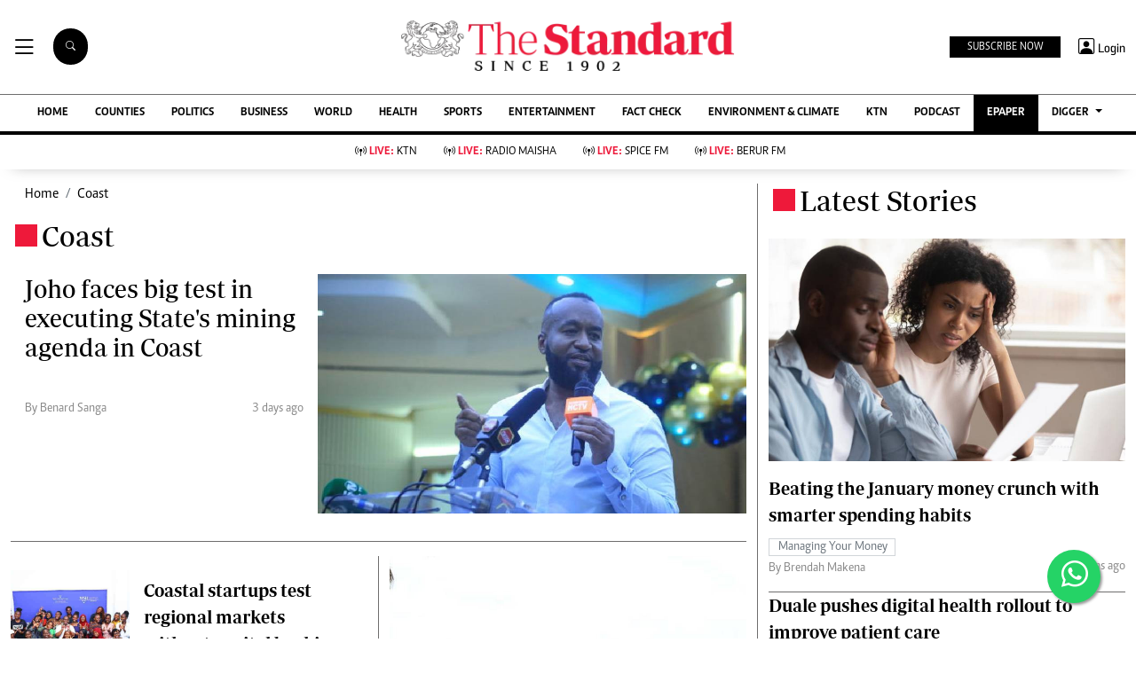

--- FILE ---
content_type: text/html; charset=UTF-8
request_url: https://www.standardmedia.co.ke/topic/coast
body_size: 29074
content:
<!DOCTYPE html>
<html lang="en">

<head>
    <meta charset="utf-8">
<title>    Coast
  - The Standard</title>
<meta content="width=device-width, initial-scale=1.0" name="viewport">

<!-- Favicon -->
<link rel="shortcut icon" href="https://www.standardmedia.co.ke/assets/images/favicon.png" type="image/png">
<!-- Icon Font Stylesheet -->
<!-- <link href="https://cdnjs.cloudflare.com/ajax/libs/font-awesome/5.10.0/css/all.min.css" rel="stylesheet"> -->
<link href="" rel="stylesheet" async>
<!-- Libraries Stylesheet --> 
<link href="https://www.standardmedia.co.ke/assets/css/owl.carousel.min.css" rel="stylesheet">
<link href="https://www.standardmedia.co.ke/assets/css/owl.theme.default.min.css" rel="stylesheet">
<link rel="preload" href="https://www.standardmedia.co.ke/assets/css/bootstrap.min.css" as="style">
<link rel="stylesheet" href="https://www.standardmedia.co.ke/assets/css/bootstrap.min.css"  media="screen">
<link rel="preload" href="https://www.standardmedia.co.ke/assets/css/mainsite-style.css?v=6" as="style">
<link rel="stylesheet" href="https://www.standardmedia.co.ke/assets/css/mainsite-style.css?v=6"
          media="screen">
<!--<link href="https://www.standardmedia.co.ke/assets/css/flipclock.css" rel="stylesheet"  media="screen">
<link href="https://www.standardmedia.co.ke/assets/css/flipclock.css" rel="preload"  as="style">-->
<link rel="preload" href="https://cdnjs.cloudflare.com/ajax/libs/toastr.js/latest/toastr.min.css" as="style">
<link rel="stylesheet" href="https://cdnjs.cloudflare.com/ajax/libs/toastr.js/latest/toastr.min.css"   media="screen">
<link rel="stylesheet" href="https://www.standardmedia.co.ke/assets/icons/bootstrap-icons.css" media="screen">


<meta name="application-name" content="Standard Digital">
<link rel="dns-prefetch" href="https://www.gstatic.com">
<link rel="dns-prefetch" href="https://cdn.standardmedia.co.ke">
<link rel="preconnect" href="https://www.googletagservices.com" crossorigin>
<link rel="dns-prefetch" href="https://www.googletagservices.com">
<link rel="preconnect" href="https://cdnjs.cloudflare.com" crossorigin>
<link rel="dns-prefetch" href="//securepubads.g.doubleclick.net">
<link rel="dns-prefetch" href="https://www.googletagmanager.com">
<link rel="preconnect" href="//securepubads.g.doubleclick.net" crossorigin>
<link rel="dns-prefetch" href="https://cdnjs.cloudflare.com">
<link rel="dns-prefetch" href="https://stackpath.bootstrapcdn.com">
<link rel="dns-prefetch" href="https://code.jquery.com">
<link rel="dns-prefetch" href="https://ajax.googleapis.com">

<link rel="dns-prefetch" href="https://csi.gstatic.com">
<link rel="dns-prefetch" href="https://www.googletagmanager.com">

<link rel="canonical" href="https://www.standardmedia.co.ke/topic/coast">

	
<meta name="robots" content="index,follow"/>
<meta name="copyright" content="The Standard Group"/>
<meta name="online" content="online@standardmedia.co.ke"/>
                        <!--<meta http-equiv="refresh" content="800">-->
            <meta name="google-translate-customization" content="9d90f29fa7bea403-55a95e98e906d1f5-gca3f4862da4da582-17"/>
<meta name="msvalidate.01" content="895B0BFD6A675ED63FA74B3DDCFB918B"/>
<meta name="keywords" content="coast"/>
<meta name="author" content="Standard Group PLC"/>
<meta name="description" content="Get the latest news, videos, and pictures on Coast"/>
<link rel="image_src" href="">
<meta name="robots" content="max-image-preview:large">

<meta name="twitter:card" content="summary_large_image"/>
<meta name="twitter:site" content="@StandardKenya"/>
<meta name="twitter:creator" content="@StandardKenya"/>
<meta property="twitter:title" content="    Coast
"/>
<meta property="twitter:description" content=""/>
<meta property="twitter:url" content="https://www.standardmedia.co.ke/topic/coast"/>
<meta property="twitter:image" content=""/>

<meta property="og:type" content="website"/>
<meta property="fb:app_id" content="118898458656"/>
<meta property="og:title" content="    Coast
"/>
<meta property="og:description" content="Get the latest news, videos, and pictures on Coast"/>
<meta property="og:site_name" content="The Standard"/>
<meta property="og:url" content="https://www.standardmedia.co.ke/topic/coast">
<meta property="og:image" content=""/>
<meta property="og:image:secure_url" content=""/>
<meta property="og:image:type" content="image/jpg">
<meta property="og:locale" content="en_GB">
<meta property="og:locale:alternate" content="en_US">

<meta name="site-live" content="02:00:45 11-06-2020"/>
<style>
    .ad{
        background:ghostwhite!important;
        padding:20px;
        width:auto!important;
        text-align:center!important;
    }
    </style>


            <script>
            window.googletag = window.googletag || {
                cmd: []
            };
            var ads = {};
            var skyscrapper;

            const keywords = document.querySelector('meta[name="keywords"]').content.toLowerCase().trim();
            const targetKeywords = keywords.split(",");
            const nkey = [];
            var qth;

            for (qth = 0; qth <= targetKeywords.length - 1; qth++) {
                var nth = targetKeywords[qth].split(" ");
                nkey.push(nth);

            }

            googletag.cmd.push(function() {

                googletag.pubads().collapseEmptyDivs();
                googletag.pubads().setTargeting('keywords', nkey);
                googletag.pubads().setTargeting('url1', "main");
                if (window.location.pathname.split('/')[2]) {
                    googletag.pubads().setTargeting('url2', window.location.pathname.split('/')[2]);
                }
                if (window.location.pathname.split('/')[3]) {
                    googletag.pubads().setTargeting('url3', window.location.pathname.split('/')[3]);
                }
                googletag.pubads().setTargeting('sectionchecker', "author");
                var slots = [
                    
                        googletag.defineSlot('/24409412/sg_main_category_1', [
                                [300, 250],
                                [200, 200],
                                [250, 250],
                                [320, 100],
                                [320, 50],
                                [300, 100],
                                [300, 50],
                                [336, 280], 'fluid'
                            ], 'div-gpt-ad-1616649761212-0').addService(googletag.pubads()),
                            googletag.defineSlot('/24409412/sg_main_category_2', [300, 250],
                                'div-gpt-ad-1616649761212-2').addService(googletag.pubads()),
                            googletag.defineSlot('/24409412/sg_main_category_3', [
                                [300, 250],
                                [200, 200],
                                [250, 250],
                                [320, 100],
                                [320, 50],
                                [300, 100],
                                [300, 50], 'fluid'
                            ], 'div-gpt-ad-1616649937272-0').addService(googletag.pubads()),
                            googletag.defineSlot('/24409412/sg_main_category_4', [
                                [300, 250],
                                [200, 200],
                                [250, 250],
                                [320, 100],
                                [320, 50],
                                [300, 100],
                                [300, 50], 'fluid'
                            ], 'div-gpt-ad-1616649986232-0').addService(googletag.pubads()),
                            googletag.defineSlot('/24409412/sg_main_category_5', [
                                [300, 250],
                                [200, 200],
                                [250, 250],
                                [320, 100],
                                [320, 50],
                                [300, 100],
                                [300, 50], 'fluid'
                            ], 'div-gpt-ad-1616650033167-0').addService(googletag.pubads()),
                            googletag.defineSlot('/24409412/sg_main_category_6', [
                                [300, 250],
                                [250, 250],
                                [200, 200],
                                [320, 100],
                                [320, 50],
                                [300, 100],
                                [300, 50], 'fluid'
                            ], 'div-gpt-ad-1616649937272-6').addService(googletag.pubads()),
                            googletag.defineSlot('/24409412/TheStandard_1x1', [1, 1], 'div-gpt-ad-1660756175997-0')
                            .addService(googletag.pubads())
                    
                ];

                googletag.pubads().enableLazyLoad();

                // B) Enable without lazy fetching. Additional calls override previous
                // ones.
                googletag.pubads().enableLazyLoad({
                    fetchMarginPercent: -1
                });

                // C) Enable lazy loading with...
                googletag.pubads().enableLazyLoad({
                    // Fetch slots within 5 viewports.
                    fetchMarginPercent: 500,
                    // Render slots within 2 viewports.
                    renderMarginPercent: 200,
                    // Double the above values on mobile, where viewports are smaller
                    // and users tend to scroll faster.
                    mobileScaling: 2.0
                });
                googletag.pubads().enableSingleRequest();
                googletag.pubads().disableInitialLoad();

                function refreshAdSlot() {
                    googletag.pubads().refresh([slots]);
                    setTimeout(refreshAdSlot, 60000); // Refresh every 30 seconds (30000 milliseconds)
                }
                googletag.enableServices();
            });
                            ! function(a9, a, p, s, t, A, g) {
                    if (a[a9]) return;

                    function q(c, r) {
                        a[a9]._Q.push([c, r])
                    }

                    a[a9] = {
                        init: function() {
                            q("i", arguments)
                        },
                        fetchBids: function() {
                            q("f", arguments)
                        },
                        setDisplayBids: function() {},
                        targetingKeys: function() {
                            return []
                        },
                        _Q: []
                    };
                    A = p.createElement(s);
                    A.async = !0;
                    A.src = t;
                    g = p.getElementsByTagName(s)[0];
                    g.parentNode.insertBefore(A, g)
                }("apstag", window, document, "script", "//c.amazon-adsystem.com/aax2/apstag.js");
                apstag.init({
                    pubID: 'fc752468-3b32-47a3-aa0d-e95bc8c0c9d9',
                    adServer: 'googletag'
                });
                apstag.fetchBids({
                    slots: [{
                            slotID: 'div-gpt-ad-1616649761212-0',
                            slotName: '/24409412/sg_main_category_1',
                            sizes: [
                                [300, 250],
                                [336, 280],
                                [200, 200],
                                [250, 250],
                                [320, 100],
                                [320, 50],
                                [300, 100],
                                [300, 50]
                            ]
                        },

                        {
                            slotID: 'div-gpt-ad-1616649937272-0',
                            slotName: '/24409412/sg_main_category_3',
                            sizes: [
                                [300, 250],
                                [336, 280],
                                [200, 200],
                                [250, 250],
                                [320, 100],
                                [320, 50],
                                [300, 100],
                                [300, 50]
                            ]
                        },
                        {
                            slotID: 'div-gpt-ad-1616649986232-0',
                            slotName: '/24409412/sg_main_category_4',
                            sizes: [
                                [300, 250],
                                [336, 280],
                                [200, 200],
                                [250, 250],
                                [320, 100],
                                [320, 50],
                                [300, 100],
                                [300, 50]
                            ]
                        },
                        {
                            slotID: 'div-gpt-ad-1616650033167-0',
                            slotName: '/24409412/sg_main_category_5',
                            sizes: [
                                [300, 250],
                                [336, 280],
                                [200, 200],
                                [250, 250],
                                [320, 100],
                                [320, 50],
                                [300, 100],
                                [300, 50]
                            ]
                        },
                        {
                            slotID: 'div-gpt-ad-1616649937272-6',
                            slotName: '/24409412/sg_main_category_6',
                            sizes: [
                                [300, 250],
                                [336, 280],
                                [200, 200],
                                [250, 250],
                                [320, 100],
                                [320, 50],
                                [300, 100],
                                [300, 50]
                            ]
                        }

                    ],
                    timeout: 2e3
                }, function(bids) {
                    googletag.cmd.push(function() {
                        apstag.setDisplayBids();
                        googletag.pubads().refresh();
                    });
                });
                    </script>
    


    <script async type="text/javascript">
        setTimeout(function() {
            (function(w, d, s, l, i) {
                w[l] = w[l] || [];
                w[l].push({
                    'gtm.start': new Date().getTime(),
                    event: 'gtm.js'
                });
                var f = d.getElementsByTagName(s)[0],
                    j = d.createElement(s),
                    dl = l != 'dataLayer' ? '&l=' + l : '';
                j.async = true;
                j.src =
                    'https://www.googletagmanager.com/gtm.js?id=' + i + dl;
                f.parentNode.insertBefore(j, f);
            })(window, document, 'script', 'dataLayer', 'GTM-TNB7V35');
        }, 3050);
    </script>
	<!-- Clarity tracking code for http://www.standardmedia.co.ke/ -->
    <script async >
        (function(c,l,a,r,i,t,y){
            c[a]=c[a]||function(){(c[a].q=c[a].q||[]).push(arguments)};
            t=l.createElement(r);t.async=1;t.src="https://www.clarity.ms/tag/"+i+"?ref=bwt";
            y=l.getElementsByTagName(r)[0];y.parentNode.insertBefore(t,y);
        })(window, document, "clarity", "script", "su4egsb4jk");
    </script>
            <script>
            </script>

    <script>
            </script>

    
    <script type="text/javascript">
        window._taboola = window._taboola || [];
        _taboola.push({article:'auto'});
        !function (e, f, u, i) {
          if (!document.getElementById(i)){
            e.async = 1;
            e.src = u;
            e.id = i;
            f.parentNode.insertBefore(e, f);
          }
        }(document.createElement('script'),
        document.getElementsByTagName('script')[0],
        '//cdn.taboola.com/libtrc/thestandard/loader.js',
        'tb_loader_script');
        if(window.performance && typeof window.performance.mark == 'function')
          {window.performance.mark('tbl_ic');}
    </script>
    

    
    

        <script async src="https://pagead2.googlesyndication.com/pagead/js/adsbygoogle.js?client=ca-pub-2204615711705377"
            crossorigin="anonymous" type="text/javascript"></script>
                                
    
    

    
    

    <style>
    .embed-responsive-16by9 {
        position: relative;
        width: 100%;
        max-width: 800px;
        /* Restricts width to 800px on larger screens */
        padding-bottom: 56.25%;
        /* 16:9 aspect ratio */
        height: 0;
        overflow: hidden;
    }

    .embed-responsive-16by9 iframe {
        position: absolute;
        top: 0;
        left: 0;
        width: 100%;
        height: 100%;
        border: 0;
    }

    /* Responsive behavior */
    @media (max-width: 800px) {
        .embed-responsive-16by9 {
            max-width: 100%;
            /* Full width on smaller screens */
        }
    }

    .closebtn {
        padding: 3px 10px;
        cursor: pointer;
    }

    .ftco-navbar-light {
        max-width: 100%;
    }

    .subbuttonn {
        background: #000000;
        color:
            #ffffff;
        margin-top: 2px;
        font-size: 12px;
        margin-right: 10px;
        padding: 3px 20px;
        border: 0px;
    }

    .toggle {
        position: relative;
        display: inline-block;
        width: 50px;
        height: 20px;
        top: 10px;
        left: 5px;
    }

    .toggle input {
        opacity: 0;
        width: 0;
        height: 0;
    }

    .slider {
        position: absolute;
        cursor: pointer;
        top: 0;
        left: 0;
        right: 0;
        bottom: 0;
        height: 22px;
        border-radius: 10px;
        background-color: #ccc;
        -webkit-transition: .4s;
        transition: .4s;
    }

    .slider:before {
        position: absolute;
        content: "";
        height: 15px;
        width: 15px;
        border-radius: 7px;
        left: 3px;
        bottom: 3px;
        background-color: white;
        -webkit-transition: .4s;
        transition: .4s;
    }

    input:checked+.slider {
        background-color: #ed1a3b;
    }

    input:focus+.slider {
        box-shadow: 0 0 1px #ed1a3b;
    }

    input:checked+.slider:before {
        -webkit-transform: translateX(26px);
        -ms-transform: translateX(26px);
        transform: translateX(26px);
    }

    .body_with_bg {
        background: #fff;
    }

    .dark-mode .overflow-scroll {
        background: #000000;
    }

    .dark-mode .login-border-bottom {
        background: #000000 !important;
    }

    .dark-mode .top-styling {
        background: #1e1e1e;
        color: #fff;
    }

    .dark-mode .commonbtn {
        background: #353535;
    }

    .dark-mode .bi-list::before {
        color: #ffffff;
    }

    .dark-mode .dropdown-menu {
        background: #353535;
    }

    .dark-mode .social-icons {
        background: #000;
    }

    .dark-mode .social-icon-top {
        border: 2px solid #000000;
    }

    .dark-mode {
        color: #dedede !important;
        background: #000000;
    }

    .dark-mode .bg-insider {
        background: #353535 !important;
        background: #353535 !important;
        color: #dedede;
    }

    .dark-mode .bg-insider a {
        color: #ffffff;
    }

    .dark-mode .subscribe-mid-art {
        background: #353535;
    }

    .dark-mode .newslettericon {
        color: #ffffff;
        background: #696969;
    }

    .dark-mode .ftco-navbar-light {
        background: #000000 !important;
    }

    .dark-mode .ftco-navbar-light a {
        color: #ffffff;
    }

    .dark-mode .grey {
        color: #cccccc !important;
    }

    .dark-mode .navborders {
        border-top: 1px solid #000000;
        background: #000000 !important;
        border-bottom: 4px solid #000000;
        background: #000000;
    }

    .dark-mode h1,
    .dark-mode .h1,
    .dark-mode h2,
    .dark-mode .h2,
    .dark-mode h3,
    .dark-mode .h3,
    .dark-mode h4,
    .dark-mode .h4,
    .dark-mode h5,
    .dark-mode .h5,
    .dark-mode h6,
    .dark-mode .h6 {
        color: #ffffff;
    }

    .dark-mode .boda-left {
        border-left: 1px solid #0e0e0e !important;
    }

    .dark-mode .boda-bottom {
        border-bottom: 1px solid #0e0e0e !important;
    }

    .dark-mode .boda-right {
        border-right: 1px solid #0e0e0e !important;
    }

    .dark-mode .card {
        background: #000000;
    }

    .dark-mode a {
        color: #fff !important;
        text-decoration: none !important;
    }

    .dark-mode a:hover {
        color: #ed1a3b !important;
    }

    .dark-mode .ad {
        background: #1e1e1e !important;
    }

    .dark-mode .search .search {
        background: #fff !important;
        color: #000;
    }

    .dark-theme .bg-right-grey {
        background: #000000;
    }

    .dark-mode .list-group-item {
        color: #dedede;
        background-color: #000;
        border: 1px solid rgba(255, 255, 255, 0.125);
    }

    .dark-mode .bg-light {
        background: #353535 !important;
    }

    .dark-mode .subbuttonn {
        background: #353535;
        color: #ffffff;
    }

    .dark-mode .list-group-item-action:hover,
    .list-group-item-action:focus {
        color: #fff;
        background-color: #ed1a3b !important;
    }

    .dark-mode .list-group-item a {
        color: #fff !important;
    }

    .dark-mode .taboola-below-article-text-links a,
    .dark-mode .trc_elastic_thumbnails-mid a {
        color: #ffffff !important;
    }

    .dark-mode .thumbnails-mid .syndicatedItem .video-title {
        color: #ffffff !important;
    }

    .dark-mode .thumbnails-a .videoCube:hover .video-label-box .video-title {
        text-decoration: underline;
        color: #ffffff;
    }

    .dark-mode .thumbnails-a .videoCube .video-label-box .video-title {
        text-decoration: none;
        color: #ffffff;
    }

    .dark-mode .taboola-below-article-text-links,
    .dark-mode .trc_elastic_thumbnails-mid {
        background: #000000 !important;
    }

    .dark-mode .hum-style {
        font-size: 30px;
        color: #ffffff !important;
    }

    .dark-mode .bg-right-grey {
        background: #000000;
    }

    .navbar .megamenu {
        padding: 1rem;
    }

    .pantone {
        background: #E62E39 !important;
        color: #FFF !important;
    }

    .mobi-scroll-menu {
        height: auto;
    }

    @media screen and (max-width: 768px) {
        .mobi-scroll-menu {
            overflow-y: auto;
            height: 563px;
        }

    }

    /* ============ desktop view ============ */
    @media all and (min-width: 992px) {

        .navbar .has-megamenu {
            position: static !important;
        }

        .navbar .megamenu {
            left: 0;
            right: 0;
            width: 100%;
            margin-top: 0;
        }

    }

    /* ============ desktop view .end// ============ */


    /* ============ mobile view ============ */
    @media (max-width: 991px) {

        .navbar.fixed-top .navbar-collapse,
        .navbar.sticky-top .navbar-collapse {
            overflow-y: auto;
            max-height: 90vh;
            margin-top: 10px;
        }
    }

    a:hover {
        color: #000 !important;
    }

    .image_hide {
        display: none !important;
    }

    .hide_border_bottom {
        border-bottom: none !important;
    }

    .hide_border_right {
        border-right: none !important;
    }

    .col_hide {
        display: none;
    }

    .hide_summary {
        display: none
    }

    .bg-light {
        font-family: caput, serif !important;
        font-size: 14px !important;
        align-items: center !important;
        background: #f1e9bf !important;
        padding: 10px !important;
    }

    .card-text,
    p {
        font-family: Periodico, serif !important;
        font-size: 20px;
        line-height: 35px;
    }

    .btn_topics:hover {
        color: #fff !important;
        background-color: #EE193A !important;
        border-color: #EE193A !important;
    }

    .rss-table {
        width: 650px;
        margin-top: 10px;
    }

    .rss-table th {
        background: #ccc;
        padding-bottom: 8px;
        padding-top: 8px;
        text-transform: uppercase;
        text-align: left;
        padding-left: 10px;
        border-bottom: 1px solid #000080;

    }

    .rss-table td {
        padding-left: 10px;
        padding-top: 5px;
        padding-bottom: 5px;
        font-size: 12px;
        border-bottom: 1px solid #ccc;
    }

    .rss-table a {
        color: #0065B1;

    }

    .cat-title {}

    .Category {
        border: 1px solid #d1d5d9 !important;
        color: #6c757d !important;
        font-family: 'Caput';
        font-size: 14px;
        display: inline;
        padding: 2px 8px 2px 10px;
    }

    .Category-entertainment {
        border: 1px solid #d1d5d9 !important;
        color: #6c757d !important;
        font-family: 'Caput';
        font-size: 14px;
        display: inline;
        padding: 2px 8px 2px 10px;
    }

    .election {
        background-color: #ed1a3b;
        color: #fff !important;
        font-weight: 600 !important;
        font-family: solido !important;
        letter-spacing: 1px !important;
        text-transform: uppercase !important;
        font-size: 13px !important;
        display: inline !important;
        padding: 8px 9px 0px 9px !important;
        border-radius: 20px !important;
        margin: 4px !important;
    }

    .border-thick-branding {
        border-top: 0px solid #000;

    }

    @media (max-width: 767px) {
        .border-thick-branding {
            border-top: 4px solid #000 !important;
            padding-top: 20px;
        }

        .brand-title span {
            height: 25px;
            width: 25px;
            align-self: center !important;
            margin: 0px 4px auto !important;
        }

        .h-125 {
            height: 100% !important
        }

        .navbar-brand {
            color: #000;
            text-transform: uppercase;
            font-weight: 700;
            font-size: 20px;
            line-height: 1.2;
            margin-bottom: 0px !important;
        }
    }

    .social-icon-top {
        border: 2px solid #dedede !important;
        padding: 5px 5px 5px 7px;
        width: 40px;
        height: 40px;
        margin-right: 10px;
    }

    .share-style {
        text-transform: uppercase;
        letter-spacing: 3px;
        font-size: 12px;
        padding-top: 9px;
        padding-right: 9px;
        padding-bottom: 9px;
        padding-left: 18px !important;
    }

    .owl-carousel .owl-nav button.owl-next,
    .owl-carousel .owl-nav button.owl-prev,
    .owl-carousel button.owl-dot {
        background: 0 0;
        color: inherit;
        border: none;
        padding: 10px !important;
        font: inherit;
    }

    .h-125 {
        height: 125px !important
    }

    .carousel-control-prev-icon {
        background-image: url("https://img.icons8.com/ios-filled/50/undefined/circled-left.png") !important;
    }

    .carousel-control-next-icon {
        background-image: url("https://img.icons8.com/ios-filled/50/undefined/circled-right.png") !important;
    }

    /* ============ mobile view .end// ============ */
    .search .search {
        background: #000 !important;
        color: #fff;
        text-align: center;
        padding: 14px;
        margin-right: 2px;
        font-size: 11px;
        border-radius: 50px;
        vertical-align: middle;
        margin-right: 20px !important;
    }

    .searchform .search.login {
        font-weight: 300;
        background: white !important;
        border: 1px solid black;
        color: #000;
        padding-top: 4px;

    }

    .search-box {
        font-size: 14px;
        padding: 9px 10px;
        border: 1px solid #cbc6c6;
        background: #fff;
        border-radius: 25px;
        width: 170px;
    }

    .sticky {
        position: fixed;
        top: -2px;
        width: 100%;
        z-index: 9;
    }

    .login-border-bottom {
        position: fixed;
        width: 100%;
        top: 0;
    }

    .social-icons {
        display: none;

    }

    .img-class-rec {
        float: left;
        width: 10%;
        overflow: hidden;
        margin-right: 20px;
        min-height: 60px;
    }

    @media only screen and (max-width: 760px) {
        .ftco-navbar-light {
            max-width: 96% !important;
        }
    }

    @media only screen and (max-width: 600px) {
        .ftco-navbar-light {
            max-width: 96%;
        }

        .img-class-rec {
            float: left;
            width: 20%;
            overflow: hidden;
            margin-right: 10px;
        }

        #navbar-light {
            margin-top: 73px;
        }

        .social-icons {
            width: 84%;
            background: #fff;
            height: 73px;
            z-index: 99999;
            position: fixed;
            right: 0px;
            top: 0px;
        }

        .social-icons span {
            line-height: 30px;
            padding-right: 20px;
        }

        .social-icons .social-icon-top {
            border: none !important;
        }
    }

    @keyframes fadeIn {
        0% {
            opacity: 0;
        }

        100% {
            opacity: 1;
        }
    }

    @keyframes fadeOut {
        100% {
            opacity: 1;
        }

        0% {
            opacity: 0;
        }
    }

    #search {
        transition: 0.5s;
        display: none;
    }

    .login span {
        font-size: 14px;
        vertical-align: middle;
    }

    @media (max-width: 767.98px) {
        .share-social {
            padding-top: 14px;
            justify-content: left !important;
        }
    }

    .login {
        font-size: 18px;
        vertical-align: middle;
        font-family: 'Solido';
        padding-left: 5px;
    }
</style>

</head>

<body class="body_with_bg">
             <!-- /24409412/TheStandard_1x1 -->
            <div class="mt-2 mb-2" id='div-gpt-ad-1660756175997-0' style="width: 100%; text-align: center;">
                <script>
                    googletag.cmd.push(function() {
                        googletag.display('div-gpt-ad-1660756175997-0');
                    });
                </script>
            </div>
            <style>
     #smartAppBanner {
         position: fixed;
         top: 0;
         left: 0;
         width: 100%;
         max-width: 100%;
         margin: 0 auto;
         background: #fff;
         box-shadow: 0 2px 8px rgba(0, 0, 0, 0.2);
         display: none;
         align-items: center;
         padding: 10px 0px;
         font-family: -apple-system, BlinkMacSystemFont, 'Segoe UI', Roboto, Helvetica, Arial, sans-serif;
         z-index: 100000;
     }

     #smartAppBanner img {
         width: 40px;
         height: 40px;
         border-radius: 10px;
         margin-right: 10px;
     }

     #smartAppBanner .app-info {
         flex-grow: 1;
     }

     #smartAppBanner .app-info .title {
         font-weight: 500;
         font-size: 15px;
     }

     #smartAppBanner .app-info .subtitle {
         font-size: 14px;
         color: #333;
     }

     #smartAppBanner .app-info .rating {
         font-size: 14px;
         color: #000;
     }

     #smartAppBanner .download-link {
         font-weight: 500;
         font-size: 12px;
         color: #ffffff;
         background: #ed2024;
         text-decoration: none;
         margin-left: 10px;
         margin-right: 10px;
         padding: 5px 10px;
         white-space: nowrap;
         border: solid 1px #ed2024;
     }

     #smartAppBanner .close-btn {
         font-size: 27px;
         margin-right: 10px;
         margin-left: 10px;
         cursor: pointer;
     }

     @media (max-width:400px) {
         #smartAppBanner img {
             width: 35px;
             height: 35px;
             border-radius: 5px;
             margin-right: 5px;
         }
     }
 </style>
 


 
 <div id="smartAppBanner" class="google-anno-skip">
     <div class="close-btn" onclick="document.getElementById('smartAppBanner').style.display='none'">×</div>
     <img src="https://play-lh.googleusercontent.com/GEPVCYwt2VqTFbezeXLc7nHHC6nC7cr1QUCK8Y3FflaOxwfDy6c94CDszkm2P6_6hnN8=s96-rw"
         alt="App Icon">
     <div class="app-info">
         <div class="title">The Standard e-Paper</div>
         <div class="subtitle">Join Thousands Daily</div>
         <div class="rating">★★★★ - on Play Store</div>
     </div>
     <a class="download-link"
         href="https://play.google.com/store/apps/details?id=ke.co.standardmedia.epaper&utm_source=standardmedia&utm_medium=website&utm_campaign=epaper_download
"
         target="_blank">Read on the App</a>
 </div>

 <!-- Smart App Banner Script -->
 <script>
     function getMobileOS() {
         const userAgent = navigator.userAgent || navigator.vendor || window.opera;
         if (/android/i.test(userAgent)) {
             return "Android";
         }
         if (/iPad|iPhone|iPod/.test(userAgent) && !window.MSStream) {
             return "iOS";
         }
         return "Other";
     }

     function shouldShowBanner() {
         const lastShown = localStorage.getItem('smartBannerLastShown');
         if (!lastShown) return true;
         const lastDate = new Date(lastShown);
         const now = new Date();
         const oneWeek = 2 * 24 * 60 * 60 * 1000; // 7 days in milliseconds
         return now - lastDate > oneWeek;
     }

     function setBannerShownNow() {
         localStorage.setItem('smartBannerLastShown', new Date().toISOString());
     }

     document.addEventListener("DOMContentLoaded", function() {
         const banner = document.getElementById('smartAppBanner');
         const downloadLink = banner.querySelector('.download-link');
         const ratingText = banner.querySelector('.rating');
         const os = getMobileOS();
         if (os === "Android") {
             downloadLink.href =
                 "https://play.google.com/store/apps/details?id=ke.co.standardmedia.epaper&utm_source=standardmedia&utm_medium=website&utm_campaign=epaper_download";
             ratingText.textContent = "★★★★ - on Play Store";
         } else if (os === "iOS") {
             downloadLink.href = "https://apps.apple.com/ke/app/the-standard-digital-e-paper/id1384640649";
             ratingText.textContent = "★★★★ - on App Store";
         } else {
             banner.style.display = 'none';
             return;
         }
         if (shouldShowBanner()) {
             banner.style.display = 'flex';
             setTimeout(setBannerShownNow, 3000);
         } else {
             banner.style.display = 'none';
         }
         banner.querySelector('.close-btn').addEventListener('click', function() {
             banner.style.display = 'none';
         });
     });
 </script>
 <!-- Smart App Banner Script End -->

    <!-- Google Tag Manager (noscript) -->
    <noscript>
        <iframe async src="https://www.googletagmanager.com/ns.html?id=GTM-TNB7V35" height="0" width="0"
            style="display:none;visibility:hidden"></iframe>
    </noscript>
    <!-- End Google Tag Manager (noscript) -->
    <!-- Topbar Start -->
<div class="bg-light-grey  px-4 d-none d-lg-block  google-anno-skip">
    <div class="row gx-0">
        <div class="col-lg-8 mb-lg-0">
            <div id="myNav" class="overlay overflow-scroll">
                <b onclick="closeNav()" class="closebtn" onclick="closeNav()">&times;</b>
                <div class="overlay-content">
                    <div class="container">
                        <div class="row">
                            <div class="col-12 col-md-3 boda-right">
                                <div class=" top-styling boda-bottom pt-3">
                                    <img src="https://www.standardmedia.co.ke/assets/img/logo.PNG"
                                         alt="The Standard Group PLC" class="logo-style" width="224" height="25" loading="lazy" preload> The Standard Group Plc is a
                                    multi-media organization with investments in media platforms spanning newspaper
                                    print operations, television, radio broadcasting, digital and online services. The
                                    Standard Group is recognized as a leading multi-media house in Kenya with a key
                                    influence in matters of national and international interest.
                                </div>
                                <div class=" top-styling mt-2 boda-bottom mt-3">
                                    <ul class="list-style-none">
                                        <li>Standard Group Plc HQ Office,</li>
                                        <li>The Standard Group Center,Mombasa Road.</li>
                                        <li>P.O Box 30080-00100,Nairobi, Kenya.</li>
                                        <li>Telephone number: 0203222111, 0719012111</li>
                                        <li> Email: <a href="/cdn-cgi/l/email-protection" class="__cf_email__" data-cfemail="22414d50524d50435647625156434c464350464f47464b430c414d0c4947">[email&#160;protected]</a></li>
                                    </ul>
                                </div>
                            </div>
                            <div class="col-12 col-md-6">
                                <div class="text-standard brands  mb-3 mt-3">NEWS & CURRENT AFFAIRS</div>
                                <div class="row">
                                    <div class="col-12 col-md-4 boda-right">
                                        <div class="text-standard sub-title mb-3">Digital News</div>
                                        <ul class="justify-content-left  list-style-none row px-0">
                                            <li class="nav-item ">
                                                <a class="nav-link"
                                                   href="https://www.standardmedia.co.ke">
                                                    <i class="bi bi-chevron-right"></i>Homepage </a>
                                            </li>

                                            <li class="nav-item">
                                                <a class="nav-link" href="https://www.standardmedia.co.ke/videos/">
                                                    <i class="bi bi-chevron-right"></i>videos </a>
                                            </li>

                                            <li class="nav-item ">
                                                <a class="nav-link"
                                                   href="https://www.standardmedia.co.ke/category/23/africa/">
                                                    <i class="bi bi-chevron-right"></i>Africa </a>
                                            </li>											

                                            <li class="nav-item ">
                                                <a class="nav-link"
                                                   href="https://www.standardmedia.co.ke/category/763/courts/">
                                                    <i class="bi bi-chevron-right"></i>Courts </a>
                                            </li>                                            <li class="nav-item ">
                                                <a class="nav-link"
                                                   href="https://www.standardmedia.co.ke/category/573/nutrition-wellness/">
                                                    <i class="bi bi-chevron-right"></i>Nutrition &amp; Wellness </a>
                                            </li>
                                            <li class="nav-item ">
                                                <a class="nav-link"
                                                   href="https://www.standardmedia.co.ke/category/46/real-estate/">
                                                    <i class="bi bi-chevron-right"></i>Real Estate </a>
                                            </li>
                                            <li class="nav-item ">
                                                <a class="nav-link"
                                                   href="https://www.standardmedia.co.ke/category/41/health-science/">
                                                    <i class="bi bi-chevron-right"></i>Health &amp; Science </a>
                                            </li>
                                            <li class="nav-item ">
                                                <a class="nav-link"
                                                   href="https://www.standardmedia.co.ke/category/7/opinion/">
                                                    <i class="bi bi-chevron-right"></i>Opinion </a>
                                            </li>
                                            <li class="nav-item ">
                                                <a class="nav-link"
                                                   href="https://www.standardmedia.co.ke/category/74/columnists/">
                                                    <i class="bi bi-chevron-right"></i>Columnists </a>
                                            </li>
                                            <li class="nav-item ">
                                                <a class="nav-link"
                                                   href="https://www.standardmedia.co.ke/category/56/education/">
                                                    <i class="bi bi-chevron-right"></i>Education </a>
                                            </li>
                                            <li class="nav-item ">
                                                <a class="nav-link"
                                                   href="https://www.standardmedia.co.ke/entertainment/">
                                                    <i class="bi bi-chevron-right"></i>Lifestyle </a>
                                            </li>
                                            <li class="nav-item ">
                                                <a class="nav-link"
                                                   href="https://www.standardmedia.co.ke/category/587/cartoons/">
                                                    <i class="bi bi-chevron-right"></i>Cartoons </a>
                                            </li>
                                            <li class="nav-item ">
                                                <a class="nav-link"
                                                   href="https://www.standardmedia.co.ke/category/571/moi-cabinets/">
                                                    <i class="bi bi-chevron-right"></i>Moi Cabinets </a>
                                            </li>
                                            <li class="nav-item ">
                                                <a class="nav-link"
                                                   href="https://www.standardmedia.co.ke/category/357/arts-culture/">
                                                    <i class="bi bi-chevron-right"></i>Arts & Culture </a>
                                            </li>
                                            <li class="nav-item ">
                                                <a class="nav-link" href="https://www.standardmedia.co.ke/gender/">
                                                    <i class="bi bi-chevron-right"></i>Gender </a>
                                            </li>

                                            <li class="nav-item ">
                                                <a class="nav-link"
                                                   href="https://www.standardmedia.co.ke/category/718/quizzes/">
                                                    <i class="bi bi-chevron-right"></i>Quizzes </a>
                                            </li>
                                            <li class="nav-item ">
                                                <a class="nav-link" href="https://www.standardmedia.co.ke/planetaction/">
                                                    <i class="bi bi-chevron-right"></i>Planet Action </a>
                                            </li>
                                            <li class="nav-item ">
                                                <a class="nav-link" href="https://epaper.standardmedia.co.ke/">
                                                    <i class="bi bi-chevron-right"></i>E-Paper </a>
                                            </li>
											  <li class="nav-item ">
                                                <a class="nav-link" href="https://www.standardmedia.co.ke/category/386/branding-voice/">
                                                    <i class="bi bi-chevron-right"></i>Branding Voice </a>
                                            </li>
                                        </ul>
                                    </div>
                                    <div class="col-12 col-md-4">
                                        <a href="https://www.standardmedia.co.ke/evewoman/">
                                            <div class="text-standard sub-title mb-3">evewoman</div>
                                        </a>
                                        <ul class="justify-content-left list-style-none boda-bottom row px-0">
                                            <li class="nav-item">
                                                <a class="nav-link"
                                                   href="https://www.standardmedia.co.ke/evewoman/category/273/living">
                                                    <i class="bi bi-chevron-right"></i>Living </a>
                                            </li>
                                            <li class="nav-item">
                                                <a class="nav-link"
                                                   href="https://www.standardmedia.co.ke/evewoman/category/267/food">
                                                    <i class="bi bi-chevron-right"></i>Food </a>
                                            </li>
                                            <li class="nav-item">
                                                <a class="nav-link"
                                                   href="https://www.standardmedia.co.ke/evewoman/category/265/fashion-and-beauty">
                                                    <i class="bi bi-chevron-right"></i>Fashion &amp; Beauty </a>
                                            </li>
                                            <li class="nav-item">
                                                <a class="nav-link"
                                                   href="https://www.standardmedia.co.ke/evewoman/category/264/relationships">
                                                    <i class="bi bi-chevron-right"></i>Relationships </a>
                                            </li>
                                            <li class="nav-item">
                                                <a class="nav-link"
                                                   href="https://www.standardmedia.co.ke/evewoman/videos">
                                                    <i class="bi bi-chevron-right"></i>Videos </a>
                                            </li>
                                            <li class="nav-item">
                                                <a class="nav-link"
                                                   href="https://www.standardmedia.co.ke/evewoman/category/416/wellness">
                                                    <i class="bi bi-chevron-right"></i>Wellness </a>
                                            </li>
                                            <li class="nav-item">
                                                <a class="nav-link"
                                                   href="https://www.standardmedia.co.ke/evewoman/category/350/readers-lounge">
                                                    <i class="bi bi-chevron-right"></i>Readers lounge </a>
                                            </li>
                                            <li class="nav-item">
                                                <a class="nav-link"
                                                   href="https://www.standardmedia.co.ke/evewoman/category/307/leisure-and-travel">
                                                    <i class="bi bi-chevron-right"></i>Leisure And Travel </a>
                                            </li>
                                            <li class="nav-item">
                                                <a class="nav-link"
                                                   href="https://www.standardmedia.co.ke/evewoman/category/272/bridal">
                                                    <i class="bi bi-chevron-right"></i>Bridal </a>
                                            </li>
                                            <li class="nav-item">
                                                <a class="nav-link"
                                                   href="https://www.standardmedia.co.ke/evewoman/category/262/parenting">
                                                    <i class="bi bi-chevron-right"></i>Parenting </a>
                                            </li>
                                        </ul>
                                        <a href="https://www.standardmedia.co.ke/farmkenya">
                                            <div class="text-standard sub-title mb-3">Farm Kenya</div>
                                        </a>
                                        <ul class="justify-content-left  list-style-none row px-0">

                                            <li class="nav-item">
                                                <a class="nav-link"
                                                   href="https://www.standardmedia.co.ke/farmkenya/farmers-tv">
                                                    <i class="bi bi-chevron-right"></i> KTN farmers tv </a>
                                            </li>
                                            <li class="nav-item">
                                                <a class="nav-link"
                                                   href="https://www.standardmedia.co.ke/category/369/smart-harvest">
                                                    <i class="bi bi-chevron-right"></i>smart harvest </a>
                                            </li>
                                            <li class="nav-item">
                                                <a class="nav-link"
                                                   href="https://www.standardmedia.co.ke/farmkenya/podcasts">
                                                    <i class="bi bi-chevron-right"></i>Podcasts </a>
                                            </li>
                                            <li class="nav-item">
                                                <a class="nav-link"
                                                   href="https://www.standardmedia.co.ke/farmkenya/farmersmarket">
                                                    <i class="bi bi-chevron-right"></i>Farmers market </a>
                                            </li>
                                            <li class="nav-item">
                                                <a class="nav-link"
                                                   href="https://www.standardmedia.co.ke/farmkenya/directory">
                                                    <i class="bi bi-chevron-right"></i>Agri-Directory </a>
                                            </li>
                                            <li class="nav-item">
                                                <a class="nav-link"
                                                   href="https://www.standardmedia.co.ke/farmkenya/mkulimaexpo2021">
                                                    <i class="bi bi-chevron-right"></i>Mkulima expo 2021 </a>
                                            </li>
                                            <li class="nav-item">
                                                <a class="nav-link"
                                                   href="https://www.standardmedia.co.ke/farmkenya/farmpedia">
                                                    <i class="bi bi-chevron-right"></i>Farmpedia </a>
                                            </li>
                                        </ul>
                                    </div>
                                    <div class="col-12 col-md-4 boda-left">
                                        <a href="https://www.standardmedia.co.ke/entertainment">
                                            <div class="text-standard sub-title mb-3">Entertainment</div>
                                        </a>
                                        <ul class="justify-content-left  list-style-none boda-bottom row px-0">
                                            <li class="nav-item col-md-12">
                                                <a class="nav-link"
                                                   href="https://www.standardmedia.co.ke/entertainment/category/134/Showbiz">
                                                    <i class="bi bi-chevron-right"></i>Showbiz </a>
                                            </li>
                                            <li class="nav-item col-md-12">
                                                <a class="nav-link"
                                                   href="https://www.standardmedia.co.ke/entertainment/category/122/arts-and-culture">
                                                    <i class="bi bi-chevron-right"></i>Arts &amp; culture </a>
                                            </li>
                                            <li class="nav-item col-md-12">
                                                <a class="nav-link"
                                                   href="https://www.standardmedia.co.ke/entertainment/category/126/lifestyle">
                                                    <i class="bi bi-chevron-right"></i>Lifestyle </a>
                                            </li>
                                            <li class="nav-item col-md-12">
                                                <a class="nav-link"
                                                   href="https://www.standardmedia.co.ke/entertainment/category/61/events">
                                                    <i class="bi bi-chevron-right"></i>Events </a>
                                            </li>
                                        </ul>
                                        <a href="https://www.standardmedia.co.ke/sports">
                                            <div class="text-standard sub-title mb-3">Sports</div>
                                        </a>
                                        <ul class="justify-content-left list-style-none row px-0">
                                            <li class="nav-item">
                                                <a class="nav-link"
                                                   href="https://www.standardmedia.co.ke/sports/category/29/football">
                                                    <i class="bi bi-chevron-right"></i>Football </a>
                                            </li>
                                            <li class="nav-item">
                                                <a class="nav-link"
                                                   href="https://www.standardmedia.co.ke/sports/category/30/rugby">
                                                    <i class="bi bi-chevron-right"></i>Rugby </a>
                                            </li>
                                            <li class="nav-item">
                                                <a class="nav-link"
                                                   href="https://www.standardmedia.co.ke/sports/category/60/boxing">
                                                    <i class="bi bi-chevron-right"></i>Boxing </a>
                                            </li>
                                            <li class="nav-item">
                                                <a class="nav-link"
                                                   href="https://www.standardmedia.co.ke/sports/category/61/golf">
                                                    <i class="bi bi-chevron-right"></i>Golf </a>
                                            </li>
                                            <li class="nav-item">
                                                <a class="nav-link"
                                                   href="https://www.standardmedia.co.ke/sports/category/72/tennis">
                                                    <i class="bi bi-chevron-right"></i>Tennis </a>
                                            </li>
                                            <li class="nav-item">
                                                <a class="nav-link"
                                                   href="https://www.standardmedia.co.ke/sports/category/366/basketball">
                                                    <i class="bi bi-chevron-right"></i>Basketball </a>
                                            </li>
                                            <li class="nav-item">
                                                <a class="nav-link"
                                                   href="https://www.standardmedia.co.ke/sports/category/378/athletics">
                                                    <i class="bi bi-chevron-right"></i>Athletics </a>
                                            </li>
                                            <li class="nav-item">
                                                <a class="nav-link"
                                                   href="https://www.standardmedia.co.ke/sports/category/57/volleyball-and-handball">
                                                    <i class="bi bi-chevron-right"></i>Volleyball and handball </a>
                                            </li>
                                            <li class="nav-item">
                                                <a class="nav-link"
                                                   href="https://www.standardmedia.co.ke/sports/category/68/hockey">
                                                    <i class="bi bi-chevron-right"></i>Hockey </a>
                                            </li>
                                            <li class="nav-item">
                                                <a class="nav-link"
                                                   href="https://www.standardmedia.co.ke/sports/category/58/cricket">
                                                    <i class="bi bi-chevron-right"></i>Cricket </a>
                                            </li>
                                            <li class="nav-item">
                                                <a class="nav-link"
                                                   href="https://www.standardmedia.co.ke/sports/category/180/gossip-rumours">
                                                    <i class="bi bi-chevron-right"></i>Gossip &amp; rumours </a>
                                            </li>
                                            <li class="nav-item">
                                                <a class="nav-link"
                                                   href="https://www.standardmedia.co.ke/sports/category/428/premier-league">
                                                    <i class="bi bi-chevron-right"></i>Premier league </a>
                                            </li>
                                        </ul>
                                    </div>
                                </div>
                                <div class="row boda-top">
                                    <a href="https://www.tnx.africa">
                                        <div class="text-standard sub-title mt-4 mb-1 px-3">The Nairobian</div>
                                    </a>
                                    <div class="col-12 col-md-3">
                                        <ul class="justify-content-left list-style-none px-0">
                                            <li class="nav-item ">
                                                <a class="nav-link"
                                                   href="https://www.tnx.africa/category/446/news">
                                                    <i class="bi bi-chevron-right"></i>News </a>
                                            </li>
                                            <li class="nav-item ">
                                                <a class="nav-link"
                                                   href="https://www.tnx.africa/category/447/scandals">
                                                    <i class="bi bi-chevron-right"></i>Scandals </a>
                                            </li>
                                            <li class="nav-item ">
                                                <a class="nav-link"
                                                   href="https://www.tnx.africa/category/448/gossip">
                                                    <i class="bi bi-chevron-right"></i>Gossip </a>
                                            </li>
                                            <li class="nav-item ">
                                                <a class="nav-link"
                                                   href="https://www.tnx.africa/category/483/sports">
                                                    <i class="bi bi-chevron-right"></i>Sports </a>
                                            </li>
                                        </ul>
                                    </div>
                                    <div class="col-12 col-md-3">
                                        <ul class="justify-content-left list-style-none px-0">
                                            <li class="nav-item ">
                                                <a class="nav-link"
                                                   href="https://www.tnx.africa/category/489/blogs">
                                                    <i class="bi bi-chevron-right"></i>Blogs </a>
                                            </li>
                                            <li class="nav-item ">
                                                <a class="nav-link"
                                                   href="https://www.tnx.africa/category/508/entertainment">
                                                    <i class="bi bi-chevron-right"></i>Entertainment </a>
                                            </li>
                                            <li class="nav-item ">
                                                <a class="nav-link"
                                                   href="https://www.tnx.africa/category/564/politics">
                                                    <i class="bi bi-chevron-right"></i>Politics </a>
                                            </li>
                                            <li class="nav-item ">
                                                <a class="nav-link"
                                                   href="https://www.tnx.africa/category/446/news">
                                                    <i class="bi bi-chevron-right"></i>The Nairobian </a>
                                            </li>
                                        </ul>
                                    </div>
                                    <div class="col-12 col-md-3 ">
                                        <ul class="justify-content-left list-style-none px-0">
                                            <li class="nav-item ">
                                                <a class="nav-link"
                                                   href="https://www.tnx.africa/category/448/gossip">
                                                    <i class="bi bi-chevron-right"></i>Ten Things </a>
                                            </li>
                                            <li class="nav-item ">
                                                <a class="nav-link"
                                                   href="https://www.tnx.africa/category/483/sports">
                                                    <i class="bi bi-chevron-right"></i>Health </a>
                                            </li>
                                            <li class="nav-item ">
                                                <a class="nav-link"
                                                   href="https://www.tnx.africa/category/489/blogs">
                                                    <i class="bi bi-chevron-right"></i>Flash Back </a>
                                            </li>
                                            <li class="nav-item ">
                                                <a class="nav-link"
                                                   href="https://www.tnx.africa/category/447/scandals">
                                                    <i class="bi bi-chevron-right"></i>Nairobian Shop </a>
                                            </li>
                                        </ul>
                                    </div>
                                    <div class="col-12 col-md-3">
                                        <ul class="justify-content-left list-style-none px-0">
                                            <li class="nav-item ">
                                                <a class="nav-link"
                                                   href="https://www.tnx.africa/category/446/news">
                                                    <i class="bi bi-chevron-right"></i>The Nairobian </a>
                                            </li>
                                            <li class="nav-item ">
                                                <a class="nav-link"
                                                   href="https://www.tnx.africa/category/508/entertainment">
                                                    <i class="bi bi-chevron-right"></i>Fashion </a>
                                            </li>
                                            <li class="nav-item ">
                                                <a class="nav-link"
                                                   href="https://www.tnx.africa/category/564/politics">
                                                    <i class="bi bi-chevron-right"></i>Money </a>
                                            </li>
                                        </ul>
                                    </div>
                                </div>
                            </div>
                            <div class="col-12 col-md-3 menu-border-left">
                                <div class="text-standard brands  mb-4">TV STATIONS</div>
                                <ul class="justify-content-left  list-style-none row px-0 boda-bottom boda-right">
                                    <li class="nav-item col-md-12 col-6">
                                        <a class="nav-link" href="https://www.standardmedia.co.ke/ktnhome">
                                            <i class="bi bi-chevron-right"></i>Ktn home </a>
                                    </li>
                                    <li class="nav-item col-md-12 col-6">
                                        <a class="nav-link" href="https://www.standardmedia.co.ke/ktnnews">
                                            <i class="bi bi-chevron-right"></i> Ktn news </a>
                                    </li>
                                    <li class="nav-item col-md-12 col-6">
                                        <a class="nav-link" href="https://www.btvkenya.ke">
                                            <i class="bi bi-chevron-right"></i> BTV </a>
                                    </li>
                                    <li class="nav-item col-md-12 col-6">
                                        <a class="nav-link" href="https://www.standardmedia.co.ke/farmkenya/farmers-tv">
                                            <i class="bi bi-chevron-right"></i>KTN Farmers Tv </a>
                                    </li>
                                </ul>
                                <div class="text-standard brands  mb-4">RADIO STATIONS</div>
                                <ul class=" boda-bottom justify-content-left  list-style-none row px-0">
                                    <li class="nav-item col-md-12 col-6">
                                        <a class="nav-link" href="https://www.standardmedia.co.ke/radiomaisha">
                                            <i class="bi bi-chevron-right"></i>Radio Maisha </a>
                                    </li>
                                    <li class="nav-item col-md-12 col-6">
                                        <a class="nav-link" href="https://www.standardmedia.co.ke/spicefm">
                                            <i class="bi bi-chevron-right"></i> Spice fm </a>
                                    </li>
									
                                    <li class="nav-item col-md-12 col-6">
                                        <a class="nav-link" href="https://www.standardmedia.co.ke/berurfm">
                                            <i class="bi bi-chevron-right"></i> Berur FM </a>
                                    </li>
                                   <!-- <li class="nav-item col-md-12 col-6">
                                        <a class="nav-link" href="https://www.standardmedia.co.ke/vybezradio">
                                            <i class="bi bi-chevron-right"></i> Vybez radio </a>
                                    </li>-->
                                </ul>
                                <div class="text-standard brands  mb-4 ">ENTERPRISE</div>
                                <ul class="boda-bottom justify-content-left  list-style-none row px-0">
                                    <li class="nav-item col-md-12 col-6">
                                        <a class="nav-link" href="https://vas2.standardmedia.co.ke">
                                            <i class="bi bi-chevron-right"></i>VAS </a>
                                    </li>
                                    <li class="nav-item col-md-12 col-6">
                                        <a class="nav-link" href="https://jobs.digger.co.ke/" rel="external">
                                            <i class="bi bi-chevron-right"></i>Digger Jobs </a>
                                    </li>
                                    <li class="nav-item col-md-12 col-6">
                                        <a class="nav-link" href="https://motors.digger.co.ke/" rel="external">
                                            <i class="bi bi-chevron-right"></i>Digger Motors </a>
                                    </li>
                                    <li class="nav-item col-md-12 col-6">
                                        <a class="nav-link" href="https://realestate.digger.co.ke/" rel="external">
                                            <i class="bi bi-chevron-right"></i> Digger Real Estate </a>
                                    </li>
                                    <li class="nav-item col-md-12 col-6">
                                        <a class="nav-link" href="https://www.standardmedia.co.ke/courier" rel="external">
                                            <i class="bi bi-chevron-right"></i> The Standard Courier </a>
                                    </li>
                                </ul>
                            </div>
                        </div>
                    </div>
                </div>
            </div>
            <div class="d-flex text-white top-article" style="font-size:15px;padding-left: 10px;cursor:pointer"
                 onclick="openNav()">
            </div>
        </div>
        <div class="col-lg-4">
            <!-- <div class="d-flex justify-content-end">
                    <div class="bi bi-person-square text-dark byline me-2" style="font-size: 14px;">&nbsp;&nbsp; LOGIN</div>
                </div>   -->
            <!--                 <li class="nav-item menu-mobile-border desktop-only float-right">
                    <a href="https://www.standardmedia.co.ke/signo" class="nav-link nairobian desgin white">
                                <div class="bi bi-person-square text-dark byline me-2">&nbsp;&nbsp; LOGIN</div>
                        </li>

             -->
        </div>
    </div>

</div>
<!-- Topbar End -->

    <div id="main" class=" p-0">
        <section class="ftco-section">
            <style>
    #g_id_onload {
        right: 0;
        position: absolute;
        z-index: 9999
    }

    .navbar-brand span {
        display: block;
        font-size: 13px;
        font-weight: 800;
        color: rgba(0, 0, 0, 0.3);
        text-align: center;
        letter-spacing: 12px;
        font-family: 'Monotype Corsiva';
        padding: 6px;
    }

    .ftco-navbar-light .navbar-nav>.nav-item>.nav-link {
        font-size: 13px;
        padding-top: 0.7rem;
        padding-bottom: 0.7rem;
        padding-left: 15px;
        padding-right: 15px;
        font-weight: 600;
        color: #000;
        text-transform: uppercase;
        font-family: 'Caput';
        position: relative;
        opacity: 1 !important;
    }

    .flip-clock-divider {
        width: 16px;
        height: 90px;
        margin-top: -15px;
    }

    .flip-clock-wrapper {
        margin: -1rem;
    }

    .flip-clock-divider .flip-clock-label {
        position: absolute;
        top: 4.5em;
        right: -70px;
        color: black;
        text-shadow: none;
        font-size: 1rem;
    }

    .wid-max {
        width: max-content;
    }

    .flip-clock-wrapper ul li {
        z-index: 1;
        position: absolute;
        left: 0;
        top: 0;
        width: 100%;
        height: 100%;
        line-height: 40px;
        text-decoration: none !important;
    }

    .flip-clock-wrapper ul li a div div.inn {
        position: absolute;
        left: 0;
        z-index: 1;
        width: 100%;
        height: 200%;
        color: #ccc;
        text-shadow: 0 1px 2px #000;
        text-align: center;
        background-color: #333;
        border-radius: 6px;
        font-size: 35px;
    }

    .flip-clock-wrapper ul {
        position: relative;
        float: left;
        margin: 5px;
        width: 35px;
        height: 40px;
        font-size: 60px;
        font-weight: bold;
        line-height: 87px;
        border-radius: 6px;
        background: #000;
    }

    .flip-clock-divider .flip-clock-label {
        position: absolute;
        top: 4.5em;
        right: -70px;
        color: black;
        text-shadow: none;
        font-size: 1rem;
    }

    .flip-clock-divider.minutes .flip-clock-label,
    .flip-clock-divider.seconds .flip-clock-label {
        right: -71px;
    }
</style>
    <!-- Google One Tap container -->
<div id="g_id_onload"
     data-client_id="465843553886-b2dek00i5v4n9qivlm53o8e7o58fi4eo.apps.googleusercontent.com"
     data-login_uri="https://www.standardmedia.co.ke/sso/onetaplogin?content=[base64]"
     data-prompt_parent_id="onetap_container"
     data-return_url="https://www.standardmedia.co.ke/topic/coast"
     data-auto_prompt="true"
     data-use_fedcm_for_prompt="true">
</div>

<!-- Container for the One Tap prompt -->
<div id="onetap_container"></div>

<!-- Optional fallback Sign in with Google button (displayed only if FedCM fails) -->
<div class="g_id_signin"
     data-client_id="465843553886-b2dek00i5v4n9qivlm53o8e7o58fi4eo.apps.googleusercontent.com"
     data-login_uri="https://www.standardmedia.co.ke/sso/onetaplogin?content=[base64]"
     data-context="signin"
     data-ux_mode="redirect"
     data-auto_prompt="false"
     style="display:none"
     id="fallback_google_button">
</div>
<div class="container d-none d-md-block  google-anno-skip">
    <div class="row justify-content-between">
        <div class="col-md-12 order-md-last" 
		>
            <div class="row">
                <div class="col-md-4 align-self-center section-style">
                    <span onclick="openNav()"
                        style="font-size: 30px; color: #000;
    float: left;
    margin-right: 10px;
    line-height: 0px; cursor: pointer "
                        class="bi bi-list hum-style ">
                    </span>
                    <div class="form-group d-flex">

                        <div class="search">
                            <span class="bi search bi-search mx-2" onclick="openSearch()"
                                style="cursor: pointer;"></span>
                        </div>
                        <form action="https://www.standardmedia.co.ke/search" method="GET" class="">
                            <div class="box" id="search">
                                <div class="form-group d-flex">
                                    <input type="text" name="q" class="search-box" placeholder="Search">
                                </div>
                                <span class="mx-2" onclick="closeSearch()" style="cursor: pointer;">x</span>
                            </div>
                        </form>
                    </div>
                </div>

                <div class="col-md-4 align-self-center desktop-only">
                    <a class="navbar-brand text-center text-dark mt-3 mb-2" href="https://www.standardmedia.co.ke">
                                                    <img src="https://www.standardmedia.co.ke/assets/images/logos/standard-logo-web.webp"
                                class="w-100" style="width: 402px; height: 96px;" width="402" height="96"
                                alt="The Standard" loading="eager" fetchpriority="high">
                                            </a>
                </div>
                <div class="col-md-4 d-md-flex justify-content-end  align-self-center">

                    <div class="form-group d-flex">
                                                    <a href="https://www.standardmedia.co.ke/subscribenow">
                                <button class="subbuttonn">SUBSCRIBE NOW</button>
                            </a>
                                            </div>
                    <div class="dropdown login">
                                                    <a href="https://www.standardmedia.co.ke/signo" name="Login" class="bi bi-person-square login"
                                aria-label="Login to standardmedia.co.ke">
                                <span>Login</span>
                            </a>
                                                
                    </div>
                </div>
            </div>

        </div>
    </div>
</div>

        <div class="d-flex mx-0 p-3 pt-0 pb-2 d-md-none shadow-sm sticky-top bg-white align-items-baseline justify-content-between login-border-bottom "
            style="z-index: 99999 !important;">
<div class="mobile-only" style="align-self: center;">
    <button class="navbar-toggler p-0" type="button" data-bs-toggle="collapse" data-bs-target="#main_nav"
        data-bs-target="#navbarNav" aria-controls="navbarNav" aria-expanded="false" aria-label="Toggle navigation">
        <i class="bi bi-list " style="font-size: 24px;
    vertical-align: middle;"></i>
    </button>
</div>
<a class="navbar-brand text-center text-dark mt-0 mx-0" href="https://www.standardmedia.co.ke" style="margin: 0 !important;"
    aria-label="standardmedia.co.ke">
            <img src="https://www.standardmedia.co.ke/assets/images/logos/standard-logo.png"
            style="max-width:230px;min-height: 55px" width="230" height="55" alt="The Standard" preload>
    
</a>
<div class="dropdown login" style="align-self: center;">
            <a href="https://www.standardmedia.co.ke/signo" class="bi bi-person-square login" aria-label="Login to standardmedia.co.ke">
            <span></span>
        </a>
    
    </div>
</div>
</div>
            <nav class="navbar navbar-expand-lg navbar-light navborders p-0 " id="navbar-light">
    <div class="container-fluid align-items-baseline media-container-overide">
        <div class="ftco-navbar-light justify-content-center collapse mobi-scroll-menu navbar-collapse" id="main_nav">
            <div class="row">
                <ul class="navbar-nav drop-menu desktop-only ">
                    <li class="nav-item menu-mobile-border desktop-only">
                        <a href="https://www.standardmedia.co.ke" class="nav-link desgin">
                            <i class="bi bi-chevron-right"></i>HOME
                        </a>
                    </li>
                    <li class="nav-item menu-mobile-border desktop-only">
                        <a href="https://www.standardmedia.co.ke/category/1/counties" class="nav-link desgin">
                            <i class="bi bi-chevron-right"></i>COUNTIES
                        </a>
                    </li>
                    <li class="nav-item menu-mobile-border desktop-only">
                        <a href="https://www.standardmedia.co.ke/category/3/politics" class="nav-link desgin">
                            <i class="bi bi-chevron-right"></i>POLITICS
                        </a>
                    </li>
                    <li class="nav-item menu-mobile-border desktop-only">
                        <a href="https://www.standardmedia.co.ke/business" class="nav-link desgin">
                            <i class="bi bi-chevron-right"></i>BUSINESS
                        </a>
                    </li>
                    <li class="nav-item menu-mobile-border desktop-only">
                        <a href="https://www.standardmedia.co.ke/category/5/world" class="nav-link desgin">
                            <i class="bi bi-chevron-right"></i>WORLD
                        </a>
                    </li>
                    <li class="nav-item menu-mobile-border desktop-only">
                        <a href="https://www.standardmedia.co.ke/health" class="nav-link desgin">
                            <i class="bi bi-chevron-right"></i>HEALTH
                        </a>
                    </li>
                    <li class="nav-item menu-mobile-border desktop-only">
                        <a href="https://www.standardmedia.co.ke/sports" class="nav-link desgin">
                            <i class="bi bi-chevron-right"></i>SPORTS
                        </a>
                    </li>
                    <li class="nav-item menu-mobile-border desktop-only">
                        <a href="https://www.tnx.africa" class="nav-link desgin">
                            <i class="bi bi-chevron-right"></i>ENTERTAINMENT
                        </a>
                    </li>
                    <li class="nav-item menu-mobile-border desktop-only">
                        <a href="https://www.standardmedia.co.ke/category/480/fact-check" class="nav-link desgin">
                            <i class="bi bi-chevron-right"></i>FACT CHECK
                        </a>
                    </li>
                    <li class="nav-item menu-mobile-border desktop-only">
                        <a href="https://www.standardmedia.co.ke/category/63/environment" class="nav-link desgin">
                            <i class="bi bi-chevron-right"></i>ENVIRONMENT & CLIMATE
                        </a>
                    </li>
                    <li class="nav-item menu-mobile-border desktop-only">
                        <a href="https://www.standardmedia.co.ke/ktn/" class="nav-link desgin">
                            <i class="bi bi-chevron-right"></i>KTN
                        </a>
                    </li>
                    <li class="nav-item  menu-mobile-border desktop-only">
                        <a href="https://www.standardmedia.co.ke/podcast" class="nav-link desgin">
                            <i class="bi bi-chevron-right"></i>PODCAST
                        </a>
                    </li>
                    <li class="nav-item  menu-mobile-border desktop-only"
                        style="background: #000000; color: #ffffff!important;">
                        <a href="https://epaper.standardmedia.co.ke" class="nav-link desgin"
                            style="color: #ffffff!important;">
                            <i class="bi bi-chevron-right"></i>EPAPER
                        </a>
                    </li>
                    <li class="nav-item dropdown has-megamenu desktop-only">
                        <a class="nav-link dropdown-toggle" href="#" data-bs-toggle="dropdown">DIGGER </a>
                        <div class="dropdown-menu megamenu" role="menu">
                            <div class="row g-3 ">
                                <div class="col-lg-2 col-12 border-right-menu">
                                    <div class="col-megamenu">
                                        <h6 class="title mb-4">DIGGER JOBS</h6>
                                        <ul class="list-unstyled">
                                            <li><i class="bi bi-chevron-right"></i><a
                                                    href="https://jobs.digger.co.ke/all-open-vacancies-kenya"
                                                    target="_blank" rel="external">Listed Jobs</a></li>
                                            <li><i class="bi bi-chevron-right"></i><a
                                                    href="https://jobs.digger.co.ke/career-tips" target="_blank"
                                                    rel="external">Career
                                                    Tips</a></li>
                                            <li><i class="bi bi-chevron-right"></i><a
                                                    href="https://jobs.digger.co.ke/companies" target="_blank"
                                                    rel="external">Employers</a></li>
                                            <li><i class="bi bi-chevron-right"></i><a
                                                    href="https://jobs.digger.co.ke/admin/jobsmanager/jobs"
                                                    target="_blank" rel="external">Post Job</a></li>
                                        </ul>
                                    </div> <!-- col-megamenu.// -->
                                </div><!-- end col-3 -->
                                <div class="col-lg-4 col-12 border-right-menu">
                                    <div class="col-megamenu">
                                        <h6 class="title mb-4">Digger Motors</h6>
                                        <div class="row">
                                            <div class="col-lg-4 col-6">
                                                <ul class="list-unstyled">
                                                    <li><i class="bi bi-chevron-right"></i><a
                                                            href="https://motors.digger.co.ke" rel="external"
                                                            target="_blank">Home</a>
                                                    </li>
                                                    <li><i class="bi bi-chevron-right"></i><a
                                                            href="https://motors.digger.co.ke/for-sale" rel="external"
                                                            target="_blank">For
                                                            Sale</a></li>
                                                    <li><i class="bi bi-chevron-right"></i><a
                                                            href="https://motors.digger.co.ke/for-hire" rel="external"
                                                            target="_blank">For
                                                            Hire</a></li>
                                                    <li><i class="bi bi-chevron-right"></i><a
                                                            href="https://motors.digger.co.ke/blogs" rel="external"
                                                            target="_blank">Auto
                                                            News</a></li>
                                                </ul>
                                            </div>
                                            <div class="col-lg-4 col-6">
                                                <ul class="list-unstyled">
                                                    <li><i class="bi bi-chevron-right"></i><a
                                                            href="https://motors.digger.co.ke/for-sale"
                                                            target="_blank">All</a>
                                                    </li>
                                                    <li><i class="bi bi-chevron-right"></i><a
                                                            href="https://motors.digger.co.ke/for-sale/hatchbacks"
                                                            rel="external" target="_blank">Hatchbacks</a></li>
                                                    <li><i class="bi bi-chevron-right"></i><a
                                                            href="https://motors.digger.co.ke/for-sale/saloons"
                                                            rel="external" target="_blank">Saloons</a></li>
                                                    <li><i class="bi bi-chevron-right"></i><a
                                                            href="https://motors.digger.co.ke/for-sale/vans"
                                                            rel="external" target="_blank">Vans</a></li>
                                                    <li><i class="bi bi-chevron-right"></i><a
                                                            href="https://motors.digger.co.ke/for-sale/motorbikes"
                                                            rel="external" target="_blank">Bikes</a></li>
                                                </ul>
                                            </div>
                                            <div class="col-lg-4 col-6">
                                                <ul class="list-unstyled">
                                                    <li><i class="bi bi-chevron-right"></i><a
                                                            href="https://motors.digger.co.ke/for-sale/suvs"
                                                            rel="external" target="_blank">Suvs</a></li>
                                                    <li><i class="bi bi-chevron-right"></i><a
                                                            href="https://motors.digger.co.ke/for-sale/pickups"
                                                            rel="external" target="_blank">Pickups</a></li>
                                                    <li><i class="bi bi-chevron-right"></i><a
                                                            href="https://motors.digger.co.ke/for-sale/saloons"
                                                            rel="external" target="_blank">Saloons</a></li>
                                                    <li><i class="bi bi-chevron-right"></i><a
                                                            href="https://motors.digger.co.ke/for-sale/buses"
                                                            rel="external" target="_blank">Buses</a></li>
                                                </ul>
                                            </div>
                                        </div>

                                    </div> <!-- col-megamenu.// -->
                                </div><!-- end col-3 -->
                                <div class="col-lg-4 col-12 border-right-menu">
                                    <div class="col-megamenu">
                                        <h6 class="title mb-4">Digger Real Estate</h6>
                                        <div class="row">
                                            <div class="col-lg-6 col-6">
                                                <ul class="list-unstyled">
                                                    <li><i class="bi bi-chevron-right"></i><a
                                                            href="https://realestate.digger.co.ke/rent" rel="external"
                                                            target="_blank">Rent</a>
                                                    </li>
                                                    <li><i class="bi bi-chevron-right"></i><a
                                                            href="https://realestate.digger.co.ke/sale" rel="external"
                                                            target="_blank">Sale</a>
                                                    </li>
                                                    <li><i class="bi bi-chevron-right"></i><a
                                                            href="https://realestate.digger.co.ke/land" rel="external"
                                                            target="_blank">Lands</a>
                                                    </li>
                                                </ul>
                                            </div>
                                            <div class="col-lg-6 col-6">
                                                <ul class="list-unstyled">
                                                    <li><i class="bi bi-chevron-right"></i><a
                                                            href="https://realestate.digger.co.ke/developments"
                                                            rel="external" target="_blank">Developments</a></li>
                                                    <li><i class="bi bi-chevron-right"></i><a
                                                            href="https://realestate.digger.co.ke/property-advice"
                                                            rel="external" target="_blank">Property Advice</a></li>
                                                </ul>
                                            </div>
                                        </div>

                                    </div> <!-- col-megamenu.// -->
                                </div>

                            </div><!-- end row -->
                        </div> <!-- dropdown-mega-menu.// -->
                    </li>

                </ul>

                <div class="row mx-0 mt-2 px-4 d-md-none">
                    <form action="https://www.standardmedia.co.ke/search" method="GET">
                        <div class="box-search mb-3">
                            <span class="bi bi-search text-white bg-dark mt-1"></span>
                            <input type="text" class="" name="q" placeholder="type to search">
                        </div>
                </div>
                </form>
                <div class="col  mobile-only">
                    <style>
                        .navbar-brand {
                            margin: 0px 0 !important;
                        }

                        .box-search {
                            border: 1px solid #868686;
                            border-radius: 18px;
                            padding: 1px 7px 2px;
                            align-self: center;
                        }

                        .box-search input {
                            width: 89%;
                            border: #ffffff00;
                            padding: 7px;
                        }

                        .box-search .bi-search {
                            padding: 7px;
                            border-radius: 50%;
                            font-size: 12px;
                        }
                    </style>
                    <ul class=" navbar-nav drop-menu">

                        <li class="nav-item menu-mobile-border mobile-only"><a
                                href="https://www.standardmedia.co.ke/category/588/national"
                                class="nav-link desgin"><i class="bi bi-chevron-right"></i>NATIONAL</a></li>

                        <li class="nav-item menu-mobile-border mobile-only"><a
                                href="https://www.standardmedia.co.ke/category/1/counties" class="nav-link desgin"><i
                                    class="bi bi-chevron-right"></i>COUNTIES</a></li>

                        <li class="nav-item menu-mobile-border mobile-only"><a
                                href="https://www.standardmedia.co.ke/category/3/politics" class="nav-link desgin"><i
                                    class="bi bi-chevron-right"></i>POLITICS</a></li>

                        <li class="nav-item menu-mobile-border mobile-only"><a
                                href="https://www.standardmedia.co.ke/business" class="nav-link desgin"><i
                                    class="bi bi-chevron-right"></i>BUSINESS</a></li>

                        <li class="nav-item menu-mobile-border mobile-only"><a
                                href="https://www.standardmedia.co.ke/category/5/world" class="nav-link desgin"><i
                                    class="bi bi-chevron-right"></i>WORLD</a></li>

                        <li class="nav-item menu-mobile-border mobile-only"><a
                                href="https://www.standardmedia.co.ke/health" class="nav-link desgin"><i
                                    class="bi bi-chevron-right"></i>HEALTH</a></li>

                        <li class="nav-item menu-mobile-border mobile-only"><a
                                href="https://www.standardmedia.co.ke/sports" class="nav-link desgin"><i
                                    class="bi bi-chevron-right"></i>SPORTS</a></li>

                        <li class="nav-item menu-mobile-border mobile-only"><a
                                href="https://www.standardmedia.co.ke/entertainment" class="nav-link desgin"><i
                                    class="bi bi-chevron-right"></i>ENTERTAINMENT</a></li>
                        <li class="nav-item menu-mobile-border mobile-only"><a
                                href="https://www.standardmedia.co.ke/category/63/environment"
                                class="nav-link desgin"><i class="bi bi-chevron-right"></i>ENVIRONMENT & CLIMATE</a>
                        </li>
                        <li class="nav-item menu-mobile-border mobile-only"><a
                                href="  https://www.standardmedia.co.ke/category/480/fact-check"
                                class="nav-link desgin"><i class="bi bi-chevron-right"></i>FACT CHECK</a></li>


                        <li class="nav-item menu-mobile-border mobile-only"><a
                                href="https://www.standardmedia.co.ke/ktn/" class="nav-link desgin"><i
                                    class="bi bi-chevron-right"></i>VIDEOS</a></li>
                    </ul>
                </div>
                <div class="col  mobile-only">
                    <ul class="navbar-nav  drop-menu">

                        <li class="nav-item menu-mobile-border mobile-only"><a
                                href="https://www.standardmedia.co.ke/category/571/moi-cabinets"
                                class="nav-link desgin"><i class="bi bi-chevron-right"></i>MOI CABINET</a></li>
                        <li class="nav-item menu-mobile-border mobile-only"><a
                                href="https://www.standardmedia.co.ke/category/357/arts-culture"
                                class="nav-link desgin"><i class="bi bi-chevron-right"></i>ART & CULTURE</a></li>

                        <li class="nav-item menu-mobile-border mobile-only"><a
                                href="https://www.standardmedia.co.ke/insider" class="nav-link desgin"><i
                                    class="bi bi-chevron-right"></i>THE INSIDER</a></li>
                        <li class="nav-item menu-mobile-border mobile-only"><a
                                href="https://epaper.standardmedia.co.ke" class="nav-link desgin"><i
                                    class="bi bi-chevron-right"></i>EPAPER</a></li>
                        <li class="nav-item menu-mobile-border mobile-only"><a
                                href="https://www.standardmedia.co.ke/category/587/cartoons"
                                class="nav-link desgin "><i class="bi bi-chevron-right"></i>CARTOONS</a></li>

                        <li class="nav-item menu-mobile-border mobile-only"><a
                                href="https://www.standardmedia.co.ke/category/74/columnists"
                                class="nav-link desgin"><i class="bi bi-chevron-right"></i>COLUMNIST</a></li>
                        <li class="nav-item menu-mobile-border mobile-only"><a
                                href="https://www.standardmedia.co.ke/category/7/opinion" class="nav-link desgin"><i
                                    class="bi bi-chevron-right"></i>OPINION</a></li>
                        <li class="nav-item menu-mobile-border mobile-only"><a
                                href="https://www.standardmedia.co.ke/category/56/education"
                                class="nav-link desgin"><i class="bi bi-chevron-right"></i>EDUCATION</a></li>
                        <li class="nav-item menu-mobile-border mobile-only"><a
                                href="https://www.standardmedia.co.ke/podcast" class="nav-link desgin"><i
                                    class="bi bi-chevron-right"></i>PODCAST</a></li>
                        <li class="nav-item menu-mobile-border mobile-only"><a
                                href="https://www.standardmedia.co.ke/category/386/branding-voice"
                                class="nav-link desgin"><i class="bi bi-chevron-right"></i>BRANDING VOICE</a></li>
                    </ul>
                </div>
                <li
                    class="nav-item my-3 menu-mobile-border col-12 text-center navhead  mobile-only justify-content-center">
                    <b class="navheading">LIFESTYLE & ENTERTAINMENT</b>
                </li>
                <div class="col mobile-only">
                    <ul class=" navbar-nav drop-menu">
                        <li class="nav-item menu-mobile-border mobile-only"><a
                                href="https://www.standardmedia.co.ke/thenairobian" class="nav-link desgin"><i
                                    class="bi bi-chevron-right"></i>NAIROBIAN</a></li>
                        <li class="nav-item menu-mobile-border mobile-only"><a
                                href="https://www.standardmedia.co.ke/entertainment" class="nav-link desgin"><i
                                    class="bi bi-chevron-right"></i>ENTERTAINMENT</a></li>
                    </ul>
                </div>
                <div class="col  mobile-only">
                    <ul class="navbar-nav  drop-menu">
                        <li class="nav-item menu-mobile-border mobile-only"><a
                                href="https://www.standardmedia.co.ke/evewoman/?utm_source=standard&utm_medium=webiste"
                                class="nav-link desgin"><i class="bi bi-chevron-right"></i>EVEWOMAN</a></li>
                        <!-- <li class="nav-item menu-mobile-border mobile-only"><a
                                href="https://www.travelog.ke/?utm_source=standard&utm_medium=webiste"
                                class="nav-link desgin"><i class="bi bi-chevron-right"></i>TRAVELOG</a></li>-->

                    </ul>
                </div>
                <li
                    class="nav-item my-3 menu-mobile-border col-12 text-center navhead  mobile-only justify-content-center">
                    <h3 class="navheading">TV & STREAMING</h3>
                </li>
                <div class="col  mobile-only">
                    <ul class=" navbar-nav drop-menu">
                        <li class="nav-item menu-mobile-border mobile-only"><a
                                href="https://www.standardmedia.co.ke/ktn/?utm_source=standard&utm_medium=webiste"
                                class="nav-link desgin"><i class="bi bi-chevron-right"></i>KTN NEWS</a></li>

                    </ul>
                </div>
                <div class="col  mobile-only">
                    <ul class="navbar-nav  drop-menu">
                        <li class="nav-item menu-mobile-border mobile-only"><a
                                href="https://www.standardmedia.co.ke/farmkenya/videolist?utm_source=standard&utm_medium=webiste"
                                rel="external" class="nav-link desgin"><i class="bi bi-chevron-right"></i>KTN FARMERS
                                TV</a></li>
                    </ul>
                </div>
                <li
                    class="nav-item my-3 menu-mobile-border col-12 text-center navhead  mobile-only justify-content-center">
                    <h3 class="navheading">RADIO STATIONS</h3>
                </li>
                <div class="col  mobile-only">
                    <ul class=" navbar-nav drop-menu">
                        <li class="nav-item menu-mobile-border mobile-only"><a
                                href="https://www.standardmedia.co.ke/spicefm?utm_source=standard&utm_medium=webiste"
                                class="nav-link desgin"><i class="bi bi-chevron-right"></i>SPICE FM</a></li>
                        <!-- <li class="nav-item menu-mobile-border mobile-only"><a
                                href="https://www.standardmedia.co.ke/vybezradio?utm_source=standard&utm_medium=webiste"
                                 rel="external" class="nav-link desgin"><i class="bi bi-chevron-right"></i>VYBEZ FM</a></li>-->

                    </ul>
                </div>
                <div class="col mobile-only">
                    <ul class="navbar-nav  drop-menu">
                        <li class="nav-item menu-mobile-border mobile-only"><a
                                href="https://www.standardmedia.co.ke/radiomaisha" class="nav-link desgin"><i
                                    class="bi bi-chevron-right"></i>RADIO MAISHA</a></li>
                        <li class="nav-item menu-mobile-border mobile-only"><a
                                href="https://www.standardmedia.co.ke/berurfm/" class="nav-link desgin"><i
                                    class="bi bi-chevron-right"></i>RADIO BERUR</a></li>
                    </ul>
                </div>
                <li
                    class="nav-item my-3 menu-mobile-border col-12 text-center navhead  mobile-only justify-content-center">
                    <h3 class="navheading">ENTERPRISE</h3>
                </li>
                <div class="col  mobile-only">
                    <ul class=" navbar-nav drop-menu">
                        <li class="nav-item menu-mobile-border mobile-only"><a
                                href="https://vas2.standardmedia.co.ke/" class="nav-link desgin"><i
                                    class="bi bi-chevron-right"></i>VAS</a></li>
                        <li class="nav-item menu-mobile-border mobile-only"><a
                                href="https://www.standardmedia.co.ke/topic/elearning" class="nav-link desgin"><i
                                    class="bi bi-chevron-right"></i>ELEARNING</a></li>
                    </ul>

                </div>
                <div class="col mobile-only">
                    <ul class="navbar-nav  drop-menu">
                        <li class="nav-item menu-mobile-border mobile-only"><a
                                href="https://www.standardmedia.co.ke/games" class="nav-link desgin"><i
                                    class="bi bi-chevron-right"></i>CROSSWORD</a></li>
                        <li class="nav-item menu-mobile-border mobile-only"><a
                                href="https://www.standardmedia.co.ke/games" class="nav-link desgin"><i
                                    class="bi bi-chevron-right"></i>SUDOKU</a></li>
                    </ul>
                </div>
                <li
                    class="nav-item my-3 menu-mobile-border col-12 text-center navhead  mobile-only justify-content-center">
                    <h3 class="navheading">DIGGER CLASSIFIED</h3>
                </li>
                <div class="col  mobile-only">
                    <ul class=" navbar-nav drop-menu">
                        <li class="nav-item menu-mobile-border mobile-only"><a href="https://jobs.digger.co.ke/"
                                rel="external" class="nav-link desgin"><i class="bi bi-chevron-right"></i>DIGGER
                                JOBS</a></li>
                        <li class="nav-item menu-mobile-border mobile-only"><a href="https://motors.digger.co.ke/"
                                rel="external" class="nav-link desgin"><i class="bi bi-chevron-right"></i>DIGGER
                                MOTORS</a></li>
                    </ul>

                </div>
                <div class="col mobile-only">
                    <ul class="navbar-nav  drop-menu">
                        <li class="nav-item menu-mobile-border mobile-only"><a href="https://realestate.digger.co.ke/"
                                rel="external" class="nav-link desgin"><i class="bi bi-chevron-right"></i>DIGGER REAL
                                ESTATE</a></li>

                    </ul>
                </div>
            </div>
        </div>
    </div>
</nav>
            <nav class="navbar navbar-expand-lg navbar-light navborder-live p-0 ">
    <div class="container-fluid align-items-baseline">
        <div class="ftco-navbar-light justify-content-center collapse navbar-collapse" id="main_nav">
            <div class="row">
                <ul class=" navbar-nav drop-menu">
                       <li class="nav-item menu-mobile-border"><a href="https://www.standardmedia.co.ke/ktn/live" class="nav-link desgin nav-live"><i class="bi bi-broadcast-pin"></i> <span class="live-style">LIVE: </span>KTN</a></li>
					    <li class="nav-item menu-mobile-border"><a href="https://www.standardmedia.co.ke/radiomaisha" class="nav-link desgin nav-live"><i class="bi bi-broadcast-pin"></i> <span class="live-style">LIVE: </span>Radio Maisha</a></li>
                       <li class="nav-item menu-mobile-border"><a href="https://www.standardmedia.co.ke/spicefm" class="nav-link desgin nav-live"><i class="bi bi-broadcast-pin"></i> <span class="live-style">LIVE: </span>Spice FM</a></li>
                   <!-- <li class="nav-item menu-mobile-border"><a href="https://www.standardmedia.co.ke/vybezradio" class="nav-link desgin nav-live"><i class="bi bi-broadcast-pin"></i> <span class="live-style">LIVE: </span>Vybez Radio</a></li>-->
                    <li class="nav-item menu-mobile-border"><a href="https://www.standardmedia.co.ke/berurfm" class="nav-link desgin nav-live"><i class="bi bi-broadcast-pin"></i> <span class="live-style">LIVE: </span>Berur FM</a></li>
                </ul>
            </div>
        </div>
    </div>
</nav>

        </section>
 
                <section class="section-phase pt-3 pb-3">
        <div class="container">
                            <div class="col-12 text-center ad-max">
                    <!-- /24409412/sg_main_category_1 -->
                    <div id='div-gpt-ad-1616649761212-0' class="w-100 ad">
                        <script data-cfasync="false" src="/cdn-cgi/scripts/5c5dd728/cloudflare-static/email-decode.min.js"></script><script>
                            googletag.cmd.push(function() {
                                googletag.display('div-gpt-ad-1616649761212-0');
                            });
                        </script>
                    </div>
                </div>
            

            <div class="row">
                                <div class="col-12 col-md-8">
                    <div class="row boda-bottom">
                        <div class="col-12 co-md-12">

                            <nav aria-label="breadcrumb">
                                <ol class="breadcrumb">
                                    <li class="breadcrumb-item"><a href="https://www.standardmedia.co.ke">Home</a></li>
                                    <li class="breadcrumb-item">
                                        <a href="https://www.standardmedia.co.ke/topic/coast">
                                            Coast
                                        </a>
                                    </li>
                                </ol>
                            </nav>
                                                            <div class="brand-title d-flex mb-3 col-md-12">
                                    <span class="bg-latest">.</span>
                                    <h2><a href="" class="links text-dark">Coast</a></h2>
                                </div>
                            
                            <div class="card border-0 ">
                                                                                                            <div class="row g-0 boda-bottom mb-3">
                                            <div class="col-md-5">
                                                <div class="card-body">
                                                    <a href="https://www.standardmedia.co.ke/business/business/article/2001538826/joho-faces-big-test-in-executing-states-mining-agenda-in-coast">
                                                        <h3 class=" mb-3">Joho faces big test in executing State&#039;s mining agenda in Coast</h3>
                                                        <div class="mb-3 pt-2 top-article">
                                                            
                                                        </div>
                                                    </a>
                                                    <div class="d-flex align-items-baseline justify-content-between mt-3">
                                                                                                                    <a href="https://www.standardmedia.co.ke/author/163/benard-sanga"
                                                                style="color: #b1b4b7!important;">
                                                                <small class="text-muted">
                                                                    By
                                                                    Benard Sanga
                                                                </small>
                                                            </a>
                                                                                                                <small
                                                            class="text-muted">3 days ago</small>
                                                    </div>
                                                </div>
                                            </div>
                                            <div class="col-md-7">
                                                <a href="https://www.standardmedia.co.ke/business/business/article/2001538826/joho-faces-big-test-in-executing-states-mining-agenda-in-coast">
                                                    <img src="https://cdn.standardmedia.co.ke/images/articles/thumbnails/IeU3mxg1Fh4Pn5is2zU9g2wU5JnqqiOrr0s1DdIN.jpg"
                                                        alt="Joho faces big test in executing State&#039;s mining agenda in Coast"
                                                        onerror="this.onerror=null; this.src='https://www.standardmedia.co.ke/assets/images/pic.png'"
                                                        class="img-fluid w-100 style-image-three h-100  mb-3"
                                                        height="500" width="800">
                                                </a>
                                            </div>
                                        </div>
                                                                                                </div>
                        </div>
                        <div class="col-12 col-md-6 boda-right">
                                                                                                <div class="card pt-3 border-0 mb-3">
                                        <div class="row g-0 boda-bottom">
                                            <div class="col-md-4">
                                                <a href="https://www.standardmedia.co.ke/business/sci-tech/article/2001538598/coastal-startups-test-regional-markets-without-capital-backing">
                                                    <img src="https://cdn.standardmedia.co.ke/images/articles/thumbnails/JlvSCL7S8SAdzs5J1rpxHZSeZ1pN6WMOZPzdLMOS.jpg"
                                                        alt="Coastal startups test regional markets without capital backing"
                                                        onerror="this.onerror=null; this.src='https://www.standardmedia.co.ke/assets/images/pic.png'"
                                                        class="img-fluid style-image h-100 w-100" height="500"
                                                        width="800">
                                                </a>
                                            </div>
                                            <div class="col-md-8">
                                                <div class="card-body ">
                                                    <div class="sub-title mt-2">
                                                        <a href="https://www.standardmedia.co.ke/business/sci-tech/article/2001538598/coastal-startups-test-regional-markets-without-capital-backing">
                                                            Coastal startups test regional markets without capital backing
                                                        </a>
                                                    </div>
                                                    <div class="d-flex align-items-baseline justify-content-between mt-3">
                                                                                                                    <a href="https://www.standardmedia.co.ke/author/3864/manuel-ntoyai"
                                                                style="color: #b1b4b7!important;">
                                                                <small class="text-muted">
                                                                    By
                                                                    Manuel Ntoyai
                                                                </small>
                                                            </a>
                                                                                                                <small
                                                            class="text-muted">6 days ago</small>
                                                    </div>
                                                </div>
                                            </div>
                                        </div>
                                    </div>
                                                                    <div class="card pt-3 border-0 mb-3">
                                        <div class="row g-0 ">
                                            <div class="col-md-4">
                                                <a href="https://www.standardmedia.co.ke/business/business/article/2001538105/agency-pushes-for-investment-in-agro-marine-hubs-infrastructure">
                                                    <img src="https://cdn.standardmedia.co.ke/images/articles/thumbnails/eSkpc7MN54bC0gDnP3h3NzE9QPFAaPOkXttLC3db.jpg"
                                                        alt="Agency pushes for investment in agro-marine hubs, infrastructure"
                                                        onerror="this.onerror=null; this.src='https://www.standardmedia.co.ke/assets/images/pic.png'"
                                                        class="img-fluid style-image h-100 w-100" height="500"
                                                        width="800">
                                                </a>
                                            </div>
                                            <div class="col-md-8">
                                                <div class="card-body ">
                                                    <div class="sub-title mt-2">
                                                        <a href="https://www.standardmedia.co.ke/business/business/article/2001538105/agency-pushes-for-investment-in-agro-marine-hubs-infrastructure">
                                                            Agency pushes for investment in agro-marine hubs, infrastructure
                                                        </a>
                                                    </div>
                                                    <div class="d-flex align-items-baseline justify-content-between mt-3">
                                                                                                                    <a href="https://www.standardmedia.co.ke/author/37/patrick-beja"
                                                                style="color: #b1b4b7!important;">
                                                                <small class="text-muted">
                                                                    By
                                                                    Patrick Beja
                                                                </small>
                                                            </a>
                                                                                                                <small
                                                            class="text-muted">13 days ago</small>
                                                    </div>
                                                </div>
                                            </div>
                                        </div>
                                    </div>
                                                                                    </div>

                        <div class="col-12 col-md-6">
                                                                                                <a href="https://www.standardmedia.co.ke/coast/article/2001537985/hoteliers-hail-campaign-to-eradicate-invasive-birds-at-coast">
                                        <img src="https://cdn.standardmedia.co.ke/images/articles/thumbnails/A5rLIoNVbIum31MJUtSsJZTwzS4WlX3Iy6PFI4p6.jpg"
                                            alt="Hoteliers hail campaign to eradicate invasive birds at Coast"
                                            onerror="this.onerror=null; this.src='https://www.standardmedia.co.ke/assets/images/pic.png'"
                                            class="w-100 style-image-three mb-3" height="500" width="800">
                                    </a>
                                    <div class="sub-title mb-3">
                                        <a href="https://www.standardmedia.co.ke/coast/article/2001537985/hoteliers-hail-campaign-to-eradicate-invasive-birds-at-coast">
                                            Hoteliers hail campaign to eradicate invasive birds at Coast
                                        </a>
                                    </div>
                                    <div class="d-flex align-items-baseline justify-content-between">
                                                                                    <a href="https://www.standardmedia.co.ke/author/276/philip-mwakio"
                                                style="color: #b1b4b7!important;">
                                                <small class="text-muted">
                                                    By Philip Mwakio
                                                </small>
                                            </a>
                                                                                <small
                                            class="text-muted">14 days ago</small>
                                    </div>
                                                                                    </div>
                    </div>


                                            <div class="col-12 text-center mt-3 mb-3">
                            <!-- /24409412/sg_main_category_3 -->
                            <div id='div-gpt-ad-1616649937272-0' class="ad">
                                <script>
                                    googletag.cmd.push(function() {
                                        googletag.display('div-gpt-ad-1616649937272-0');
                                    });
                                </script>
                            </div>
                        </div>
                    
                                                                                                                        
                            <div class="card border-0 mb-3">
                                <div class="row g-0 boda-bottom">
                                    <div class="col-12 col-md-8">
                                        <div class="card-body pad-o mt-3">
                                            <a href="https://www.standardmedia.co.ke/asia/article/2001537937/houthis-signal-west-coast-push-as-analysts-warn-of-shipping-risks">
                                                <div class="sub-title mt-3">
                                                    Houthis signal West Coast push as analysts warn of shipping risks
                                                </div>
                                                <div class="mb-3 pt-2 top-article">
                                                    
                                                </div>
                                            </a>
                                            <div class="d-flex align-items-baseline justify-content-between mt-3">
                                                                                                    <a href="https://www.standardmedia.co.ke/author/4604/benard-orwongo"
                                                        style="color: #b1b4b7!important;">
                                                        <small class="text-muted">
                                                            By Benard Orwongo
                                                        </small>
                                                    </a>
                                                                                                <small
                                                    class="text-muted">15 days ago</small>
                                            </div>
                                        </div>
                                    </div>
                                    <div class="col-12 col-md-4 mt-3">
                                        <a href="https://www.standardmedia.co.ke/asia/article/2001537937/houthis-signal-west-coast-push-as-analysts-warn-of-shipping-risks">
                                            <img src="https://cdn.standardmedia.co.ke/images/articles/thumbnails/UTVOsyjHmZWaKaWmMTkvI0s1bj3wa4tzulzRzKsb.jpg"
                                                alt="Houthis signal West Coast push as analysts warn of shipping risks"
                                                onerror="this.onerror=null; this.src='https://www.standardmedia.co.ke/assets/images/pic.png'"
                                                class="img-fluid style-image-two w-100" height="500" width="800">
                                        </a>
                                    </div>
                                </div>
                            </div>
                                                                                                            
                            <div class="card border-0 mb-3">
                                <div class="row g-0 boda-bottom">
                                    <div class="col-12 col-md-8">
                                        <div class="card-body pad-o mt-3">
                                            <a href="https://www.standardmedia.co.ke/sports/sports/article/2001537909/ivory-coast-burkina-faso-in-battle-for-last-eight">
                                                <div class="sub-title mt-3">
                                                    Ivory Coast, Burkina Faso in battle for last eight
                                                </div>
                                                <div class="mb-3 pt-2 top-article">
                                                    
                                                </div>
                                            </a>
                                            <div class="d-flex align-items-baseline justify-content-between mt-3">
                                                                                                    <a href="https://www.standardmedia.co.ke/author/5167/cafonline"
                                                        style="color: #b1b4b7!important;">
                                                        <small class="text-muted">
                                                            By Cafonline
                                                        </small>
                                                    </a>
                                                                                                <small
                                                    class="text-muted">15 days ago</small>
                                            </div>
                                        </div>
                                    </div>
                                    <div class="col-12 col-md-4 mt-3">
                                        <a href="https://www.standardmedia.co.ke/sports/sports/article/2001537909/ivory-coast-burkina-faso-in-battle-for-last-eight">
                                            <img src="https://cdn.standardmedia.co.ke/images/articles/thumbnails/CHhMKILJsklnPXGV89d2c86pjsmH1UwvFcMFO6ue.jpg"
                                                alt="Ivory Coast, Burkina Faso in battle for last eight"
                                                onerror="this.onerror=null; this.src='https://www.standardmedia.co.ke/assets/images/pic.png'"
                                                class="img-fluid style-image-two w-100" height="500" width="800">
                                        </a>
                                    </div>
                                </div>
                            </div>
                                                                                                            
                            <div class="card border-0 mb-3">
                                <div class="row g-0 boda-bottom">
                                    <div class="col-12 col-md-8">
                                        <div class="card-body pad-o mt-3">
                                            <a href="https://www.standardmedia.co.ke/rift-valley/article/2001537823/bodies-of-four-youths-recovered-from-lake-naivasha">
                                                <div class="sub-title mt-3">
                                                    Bodies of four youths recovered from Lake Naivasha
                                                </div>
                                                <div class="mb-3 pt-2 top-article">
                                                    
                                                </div>
                                            </a>
                                            <div class="d-flex align-items-baseline justify-content-between mt-3">
                                                                                                    <a href="https://www.standardmedia.co.ke/author/230/antony-gitonga"
                                                        style="color: #b1b4b7!important;">
                                                        <small class="text-muted">
                                                            By Antony Gitonga
                                                        </small>
                                                    </a>
                                                                                                <small
                                                    class="text-muted">17 days ago</small>
                                            </div>
                                        </div>
                                    </div>
                                    <div class="col-12 col-md-4 mt-3">
                                        <a href="https://www.standardmedia.co.ke/rift-valley/article/2001537823/bodies-of-four-youths-recovered-from-lake-naivasha">
                                            <img src="https://cdn.standardmedia.co.ke/images/articles/thumbnails/9ZkF9SBTCeihsdsCMzNCFfm1kDfIdqeHmgBjVsMJ.jpg"
                                                alt="Bodies of four youths recovered from Lake Naivasha"
                                                onerror="this.onerror=null; this.src='https://www.standardmedia.co.ke/assets/images/pic.png'"
                                                class="img-fluid style-image-two w-100" height="500" width="800">
                                        </a>
                                    </div>
                                </div>
                            </div>
                                                                                                                                                    <div class="col-12 text-center mt-3 mb-3">
                                        <!-- /24409412/sg_main_category_4 -->
                                        <div id='div-gpt-ad-1616649986232-0' class="ad">
                                            <script>
                                                googletag.cmd.push(function() {
                                                    googletag.display('div-gpt-ad-1616649986232-0');
                                                });
                                            </script>
                                        </div>
                                    </div>
                                                                                        
                            <div class="card border-0 mb-3">
                                <div class="row g-0 boda-bottom">
                                    <div class="col-12 col-md-8">
                                        <div class="card-body pad-o mt-3">
                                            <a href="https://www.standardmedia.co.ke/rift-valley/article/2001537773/four-feared-dead-after-hippo-attack">
                                                <div class="sub-title mt-3">
                                                    Four feared dead after hippo attack
                                                </div>
                                                <div class="mb-3 pt-2 top-article">
                                                    
                                                </div>
                                            </a>
                                            <div class="d-flex align-items-baseline justify-content-between mt-3">
                                                                                                    <a href="https://www.standardmedia.co.ke/author/230/antony-gitonga"
                                                        style="color: #b1b4b7!important;">
                                                        <small class="text-muted">
                                                            By Antony Gitonga
                                                        </small>
                                                    </a>
                                                                                                <small
                                                    class="text-muted">18 days ago</small>
                                            </div>
                                        </div>
                                    </div>
                                    <div class="col-12 col-md-4 mt-3">
                                        <a href="https://www.standardmedia.co.ke/rift-valley/article/2001537773/four-feared-dead-after-hippo-attack">
                                            <img src="https://cdn.standardmedia.co.ke/images/articles/thumbnails/et7M81e17nQMHmkAg7P9YZxh2H7YKE5QbbYVSucs.jpg"
                                                alt="Four feared dead after hippo attack"
                                                onerror="this.onerror=null; this.src='https://www.standardmedia.co.ke/assets/images/pic.png'"
                                                class="img-fluid style-image-two w-100" height="500" width="800">
                                        </a>
                                    </div>
                                </div>
                            </div>
                                                                                                            
                            <div class="card border-0 mb-3">
                                <div class="row g-0 boda-bottom">
                                    <div class="col-12 col-md-8">
                                        <div class="card-body pad-o mt-3">
                                            <a href="https://www.standardmedia.co.ke/sports/football/article/2001537579/defending-champions-ivory-coast-overcome-early-shock-to-finish-top-of-afcon-group-f">
                                                <div class="sub-title mt-3">
                                                    Defending champions Ivory Coast overcome early shock to finish top of AFCON Group F
                                                </div>
                                                <div class="mb-3 pt-2 top-article">
                                                    
                                                </div>
                                            </a>
                                            <div class="d-flex align-items-baseline justify-content-between mt-3">
                                                                                                    <a href="https://www.standardmedia.co.ke/author/51/robert-abongo"
                                                        style="color: #b1b4b7!important;">
                                                        <small class="text-muted">
                                                            By Robert Abong&#039;o
                                                        </small>
                                                    </a>
                                                                                                <small
                                                    class="text-muted">21 days ago</small>
                                            </div>
                                        </div>
                                    </div>
                                    <div class="col-12 col-md-4 mt-3">
                                        <a href="https://www.standardmedia.co.ke/sports/football/article/2001537579/defending-champions-ivory-coast-overcome-early-shock-to-finish-top-of-afcon-group-f">
                                            <img src="https://cdn.standardmedia.co.ke/images/articles/thumbnails/1MEeipZqw4t8c1hwtT8pHhtp5h2gtX9wm8nNV8jg.jpg"
                                                alt="Defending champions Ivory Coast overcome early shock to finish top of AFCON Group F"
                                                onerror="this.onerror=null; this.src='https://www.standardmedia.co.ke/assets/images/pic.png'"
                                                class="img-fluid style-image-two w-100" height="500" width="800">
                                        </a>
                                    </div>
                                </div>
                            </div>
                                                                                                            
                            <div class="card border-0 mb-3">
                                <div class="row g-0 boda-bottom">
                                    <div class="col-12 col-md-8">
                                        <div class="card-body pad-o mt-3">
                                            <a href="https://www.standardmedia.co.ke/coast/article/2001537557/boost-for-coast-tourism-as-two-charter-flights-land-at-moi-airport">
                                                <div class="sub-title mt-3">
                                                    Boost for Coast tourism as two charter flights land at Moi Airport
                                                </div>
                                                <div class="mb-3 pt-2 top-article">
                                                    
                                                </div>
                                            </a>
                                            <div class="d-flex align-items-baseline justify-content-between mt-3">
                                                                                                    <a href="https://www.standardmedia.co.ke/author/276/philip-mwakio"
                                                        style="color: #b1b4b7!important;">
                                                        <small class="text-muted">
                                                            By Philip Mwakio
                                                        </small>
                                                    </a>
                                                                                                <small
                                                    class="text-muted">21 days ago</small>
                                            </div>
                                        </div>
                                    </div>
                                    <div class="col-12 col-md-4 mt-3">
                                        <a href="https://www.standardmedia.co.ke/coast/article/2001537557/boost-for-coast-tourism-as-two-charter-flights-land-at-moi-airport">
                                            <img src="https://cdn.standardmedia.co.ke/images/articles/thumbnails/jCFZwxt1ya1jxBuch6ZST10kD3MQNa4F90F1XvHS.png"
                                                alt="Boost for Coast tourism as two charter flights land at Moi Airport"
                                                onerror="this.onerror=null; this.src='https://www.standardmedia.co.ke/assets/images/pic.png'"
                                                class="img-fluid style-image-two w-100" height="500" width="800">
                                        </a>
                                    </div>
                                </div>
                            </div>
                                                                                                            
                            <div class="card border-0 mb-3">
                                <div class="row g-0 boda-bottom">
                                    <div class="col-12 col-md-8">
                                        <div class="card-body pad-o mt-3">
                                            <a href="https://www.standardmedia.co.ke/coast/article/2001537457/coast-squatters-await-promised-resettlement-amid-evictions">
                                                <div class="sub-title mt-3">
                                                    Coast squatters await promised resettlement amid evictions
                                                </div>
                                                <div class="mb-3 pt-2 top-article">
                                                    
                                                </div>
                                            </a>
                                            <div class="d-flex align-items-baseline justify-content-between mt-3">
                                                                                                    <a href="https://www.standardmedia.co.ke/author/37/patrick-beja"
                                                        style="color: #b1b4b7!important;">
                                                        <small class="text-muted">
                                                            By Patrick Beja
                                                        </small>
                                                    </a>
                                                                                                <small
                                                    class="text-muted">23 days ago</small>
                                            </div>
                                        </div>
                                    </div>
                                    <div class="col-12 col-md-4 mt-3">
                                        <a href="https://www.standardmedia.co.ke/coast/article/2001537457/coast-squatters-await-promised-resettlement-amid-evictions">
                                            <img src="https://cdn.standardmedia.co.ke/images/articles/thumbnails/GH9dCeXdTAEXwvbsEPRUKbSPQunjWLs8cSjhBIFi.jpg"
                                                alt="Coast squatters await promised resettlement amid evictions"
                                                onerror="this.onerror=null; this.src='https://www.standardmedia.co.ke/assets/images/pic.png'"
                                                class="img-fluid style-image-two w-100" height="500" width="800">
                                        </a>
                                    </div>
                                </div>
                            </div>
                                                                                                                                                                                <div class="col-12 text-center mt-3 mb-3">
                                        <!-- /24409412/sg_main_category_5 -->
                                        <div id='div-gpt-ad-1616650033167-0' class="ad">
                                            <script>
                                                googletag.cmd.push(function() {
                                                    googletag.display('div-gpt-ad-1616650033167-0');
                                                });
                                            </script>
                                        </div>
                                    </div>
                                                            
                            <div class="card border-0 mb-3">
                                <div class="row g-0 boda-bottom">
                                    <div class="col-12 col-md-8">
                                        <div class="card-body pad-o mt-3">
                                            <a href="https://www.standardmedia.co.ke/sports/football/article/2001537412/diallo-strikes-again-as-ivory-coast-and-cameroon-share-spoils-in-afcon-classic">
                                                <div class="sub-title mt-3">
                                                    Diallo strikes again as Ivory Coast and Cameroon share spoils in AFCON classic
                                                </div>
                                                <div class="mb-3 pt-2 top-article">
                                                    
                                                </div>
                                            </a>
                                            <div class="d-flex align-items-baseline justify-content-between mt-3">
                                                                                                    <a href="https://www.standardmedia.co.ke/author/51/robert-abongo"
                                                        style="color: #b1b4b7!important;">
                                                        <small class="text-muted">
                                                            By Robert Abong&#039;o
                                                        </small>
                                                    </a>
                                                                                                <small
                                                    class="text-muted">24 days ago</small>
                                            </div>
                                        </div>
                                    </div>
                                    <div class="col-12 col-md-4 mt-3">
                                        <a href="https://www.standardmedia.co.ke/sports/football/article/2001537412/diallo-strikes-again-as-ivory-coast-and-cameroon-share-spoils-in-afcon-classic">
                                            <img src="https://cdn.standardmedia.co.ke/images/articles/thumbnails/zAnyWVCcI4wzQmRM0FtSqKn9dQ2Adi3y8oWNORzL.jpg"
                                                alt="Diallo strikes again as Ivory Coast and Cameroon share spoils in AFCON classic"
                                                onerror="this.onerror=null; this.src='https://www.standardmedia.co.ke/assets/images/pic.png'"
                                                class="img-fluid style-image-two w-100" height="500" width="800">
                                        </a>
                                    </div>
                                </div>
                            </div>
                                                                                                            
                            <div class="card border-0 mb-3">
                                <div class="row g-0 boda-bottom">
                                    <div class="col-12 col-md-8">
                                        <div class="card-body pad-o mt-3">
                                            <a href="https://www.standardmedia.co.ke/opinion/article/2001537397/what-might-happen-next-after-israels-recognition-of-somaliland">
                                                <div class="sub-title mt-3">
                                                    What might happen next after Israel&#039;s recognition of Somaliland
                                                </div>
                                                <div class="mb-3 pt-2 top-article">
                                                    
                                                </div>
                                            </a>
                                            <div class="d-flex align-items-baseline justify-content-between mt-3">
                                                                                                    <a href="https://www.standardmedia.co.ke/author/4036/david-ochami"
                                                        style="color: #b1b4b7!important;">
                                                        <small class="text-muted">
                                                            By David Ochami
                                                        </small>
                                                    </a>
                                                                                                <small
                                                    class="text-muted">24 days ago</small>
                                            </div>
                                        </div>
                                    </div>
                                    <div class="col-12 col-md-4 mt-3">
                                        <a href="https://www.standardmedia.co.ke/opinion/article/2001537397/what-might-happen-next-after-israels-recognition-of-somaliland">
                                            <img src="https://cdn.standardmedia.co.ke/images/articles/thumbnails/Uq3Bk1k31DVbh0d9gZSMCak14MBlZ15xFeKSs7Yq.jpg"
                                                alt="What might happen next after Israel&#039;s recognition of Somaliland"
                                                onerror="this.onerror=null; this.src='https://www.standardmedia.co.ke/assets/images/pic.png'"
                                                class="img-fluid style-image-two w-100" height="500" width="800">
                                        </a>
                                    </div>
                                </div>
                            </div>
                                                                                                            
                            <div class="card border-0 mb-3">
                                <div class="row g-0 boda-bottom">
                                    <div class="col-12 col-md-8">
                                        <div class="card-body pad-o mt-3">
                                            <a href="https://www.standardmedia.co.ke/health/health-science/article/2001537071/new-technology-enhances-coral-reef-monitoring">
                                                <div class="sub-title mt-3">
                                                    New technology enhances coral reef monitoring
                                                </div>
                                                <div class="mb-3 pt-2 top-article">
                                                    
                                                </div>
                                            </a>
                                            <div class="d-flex align-items-baseline justify-content-between mt-3">
                                                                                                    <a href="https://www.standardmedia.co.ke/author/37/patrick-beja"
                                                        style="color: #b1b4b7!important;">
                                                        <small class="text-muted">
                                                            By Patrick Beja
                                                        </small>
                                                    </a>
                                                                                                <small
                                                    class="text-muted">1 month ago</small>
                                            </div>
                                        </div>
                                    </div>
                                    <div class="col-12 col-md-4 mt-3">
                                        <a href="https://www.standardmedia.co.ke/health/health-science/article/2001537071/new-technology-enhances-coral-reef-monitoring">
                                            <img src="https://cdn.standardmedia.co.ke/images/articles/thumbnails/8rskJEzzi95TAX0N8yTNqtzOV9lpK7u7aGseH0w5.jpg"
                                                alt="New technology enhances coral reef monitoring"
                                                onerror="this.onerror=null; this.src='https://www.standardmedia.co.ke/assets/images/pic.png'"
                                                class="img-fluid style-image-two w-100" height="500" width="800">
                                        </a>
                                    </div>
                                </div>
                            </div>
                                                                                                            
                            <div class="card border-0 mb-3">
                                <div class="row g-0 boda-bottom">
                                    <div class="col-12 col-md-8">
                                        <div class="card-body pad-o mt-3">
                                            <a href="https://www.standardmedia.co.ke/coast/article/2001536984/relief-for-mothers-in-informal-settlement-as-mjambere-hospital-is-complete">
                                                <div class="sub-title mt-3">
                                                    Relief for mothers in informal settlement as Mjambere hospital is complete
                                                </div>
                                                <div class="mb-3 pt-2 top-article">
                                                    
                                                </div>
                                            </a>
                                            <div class="d-flex align-items-baseline justify-content-between mt-3">
                                                                                                    <a href="https://www.standardmedia.co.ke/author/24/joackim-bwana"
                                                        style="color: #b1b4b7!important;">
                                                        <small class="text-muted">
                                                            By Joackim Bwana
                                                        </small>
                                                    </a>
                                                                                                <small
                                                    class="text-muted">1 month ago</small>
                                            </div>
                                        </div>
                                    </div>
                                    <div class="col-12 col-md-4 mt-3">
                                        <a href="https://www.standardmedia.co.ke/coast/article/2001536984/relief-for-mothers-in-informal-settlement-as-mjambere-hospital-is-complete">
                                            <img src="https://cdn.standardmedia.co.ke/images/articles/thumbnails/dtyWpkWnX6gWyKNoEO9bbzE2D3RkD3v2K2ys4pK7.jpg"
                                                alt="Relief for mothers in informal settlement as Mjambere hospital is complete"
                                                onerror="this.onerror=null; this.src='https://www.standardmedia.co.ke/assets/images/pic.png'"
                                                class="img-fluid style-image-two w-100" height="500" width="800">
                                        </a>
                                    </div>
                                </div>
                            </div>
                                                                                                            
                            <div class="card border-0 mb-3">
                                <div class="row g-0 boda-bottom">
                                    <div class="col-12 col-md-8">
                                        <div class="card-body pad-o mt-3">
                                            <a href="https://www.standardmedia.co.ke/health/health-science/article/2001536664/bamburi-chandaria-fund-new-sh70m-cancer-unit-at-coast-general-hospital">
                                                <div class="sub-title mt-3">
                                                    Bamburi, Chandaria fund new Sh70m cancer unit at Coast General Hospital
                                                </div>
                                                <div class="mb-3 pt-2 top-article">
                                                    
                                                </div>
                                            </a>
                                            <div class="d-flex align-items-baseline justify-content-between mt-3">
                                                                                                    <a href="https://www.standardmedia.co.ke/author/409/john-muia"
                                                        style="color: #b1b4b7!important;">
                                                        <small class="text-muted">
                                                            By John Muia
                                                        </small>
                                                    </a>
                                                                                                <small
                                                    class="text-muted">1 month ago</small>
                                            </div>
                                        </div>
                                    </div>
                                    <div class="col-12 col-md-4 mt-3">
                                        <a href="https://www.standardmedia.co.ke/health/health-science/article/2001536664/bamburi-chandaria-fund-new-sh70m-cancer-unit-at-coast-general-hospital">
                                            <img src="https://cdn.standardmedia.co.ke/images/articles/thumbnails/An3VODr93wp49C6bKhkoHCHs2oWJGZxmBAOWqIHU.jpg"
                                                alt="Bamburi, Chandaria fund new Sh70m cancer unit at Coast General Hospital"
                                                onerror="this.onerror=null; this.src='https://www.standardmedia.co.ke/assets/images/pic.png'"
                                                class="img-fluid style-image-two w-100" height="500" width="800">
                                        </a>
                                    </div>
                                </div>
                            </div>
                                                                                                            
                            <div class="card border-0 mb-3">
                                <div class="row g-0 boda-bottom">
                                    <div class="col-12 col-md-8">
                                        <div class="card-body pad-o mt-3">
                                            <a href="https://www.standardmedia.co.ke/business/business/article/2001536254/new-plan-to-cut-sh72b-food-losses">
                                                <div class="sub-title mt-3">
                                                    New plan to cut Sh72b food losses
                                                </div>
                                                <div class="mb-3 pt-2 top-article">
                                                    
                                                </div>
                                            </a>
                                            <div class="d-flex align-items-baseline justify-content-between mt-3">
                                                                                                    <a href="https://www.standardmedia.co.ke/author/3689/sofia-ali"
                                                        style="color: #b1b4b7!important;">
                                                        <small class="text-muted">
                                                            By Sofia Ali
                                                        </small>
                                                    </a>
                                                                                                <small
                                                    class="text-muted">1 month ago</small>
                                            </div>
                                        </div>
                                    </div>
                                    <div class="col-12 col-md-4 mt-3">
                                        <a href="https://www.standardmedia.co.ke/business/business/article/2001536254/new-plan-to-cut-sh72b-food-losses">
                                            <img src="https://cdn.standardmedia.co.ke/images/articles/thumbnails/yHbrONEtPmUTYOb2KguvAjLb1nlQUOXetZBfX0wo.jpg"
                                                alt="New plan to cut Sh72b food losses"
                                                onerror="this.onerror=null; this.src='https://www.standardmedia.co.ke/assets/images/pic.png'"
                                                class="img-fluid style-image-two w-100" height="500" width="800">
                                        </a>
                                    </div>
                                </div>
                            </div>
                                                                                                            
                            <div class="card border-0 mb-3">
                                <div class="row g-0 boda-bottom">
                                    <div class="col-12 col-md-8">
                                        <div class="card-body pad-o mt-3">
                                            <a href="https://www.standardmedia.co.ke/sports/football/article/2001536172/ivory-coast-recall-zaha-for-afcon-title-defence">
                                                <div class="sub-title mt-3">
                                                    Ivory Coast recall Zaha for AFCON title defence
                                                </div>
                                                <div class="mb-3 pt-2 top-article">
                                                    
                                                </div>
                                            </a>
                                            <div class="d-flex align-items-baseline justify-content-between mt-3">
                                                                                                    <a href="https://www.standardmedia.co.ke/author/3750/afp"
                                                        style="color: #b1b4b7!important;">
                                                        <small class="text-muted">
                                                            By AFP
                                                        </small>
                                                    </a>
                                                                                                <small
                                                    class="text-muted">1 month ago</small>
                                            </div>
                                        </div>
                                    </div>
                                    <div class="col-12 col-md-4 mt-3">
                                        <a href="https://www.standardmedia.co.ke/sports/football/article/2001536172/ivory-coast-recall-zaha-for-afcon-title-defence">
                                            <img src="https://cdn.standardmedia.co.ke/images/articles/thumbnails/0sMOOQi92LG21apFHlfHRe7KE5Y0lFP7577ak5Xt.jpg"
                                                alt="Ivory Coast recall Zaha for AFCON title defence"
                                                onerror="this.onerror=null; this.src='https://www.standardmedia.co.ke/assets/images/pic.png'"
                                                class="img-fluid style-image-two w-100" height="500" width="800">
                                        </a>
                                    </div>
                                </div>
                            </div>
                                                                                                            
                            <div class="card border-0 mb-3">
                                <div class="row g-0 boda-bottom">
                                    <div class="col-12 col-md-8">
                                        <div class="card-body pad-o mt-3">
                                            <a href="https://www.standardmedia.co.ke/opinion/article/2001534246/odm-at-20-key-lessons-for-our-political-parties">
                                                <div class="sub-title mt-3">
                                                    ODM at 20: Key lessons for our political parties
                                                </div>
                                                <div class="mb-3 pt-2 top-article">
                                                    
                                                </div>
                                            </a>
                                            <div class="d-flex align-items-baseline justify-content-between mt-3">
                                                                                                    <a href="https://www.standardmedia.co.ke/author/132/ken-opalo"
                                                        style="color: #b1b4b7!important;">
                                                        <small class="text-muted">
                                                            By Ken Opalo
                                                        </small>
                                                    </a>
                                                                                                <small
                                                    class="text-muted">2 months ago</small>
                                            </div>
                                        </div>
                                    </div>
                                    <div class="col-12 col-md-4 mt-3">
                                        <a href="https://www.standardmedia.co.ke/opinion/article/2001534246/odm-at-20-key-lessons-for-our-political-parties">
                                            <img src="https://cdn.standardmedia.co.ke/images/articles/thumbnails/fKNQrT7UU43kO8dHGjueKWqGV6zK6B43TYIsnVC3.jpg"
                                                alt="ODM at 20: Key lessons for our political parties"
                                                onerror="this.onerror=null; this.src='https://www.standardmedia.co.ke/assets/images/pic.png'"
                                                class="img-fluid style-image-two w-100" height="500" width="800">
                                        </a>
                                    </div>
                                </div>
                            </div>
                                                                                                            
                            <div class="card border-0 mb-3">
                                <div class="row g-0 boda-bottom">
                                    <div class="col-12 col-md-8">
                                        <div class="card-body pad-o mt-3">
                                            <a href="https://www.standardmedia.co.ke/business/real-estate/article/2001533529/why-kilifi-has-risen-to-retirees-safe-haven">
                                                <div class="sub-title mt-3">
                                                    Why Kilifi has risen to retirees safe haven
                                                </div>
                                                <div class="mb-3 pt-2 top-article">
                                                    
                                                </div>
                                            </a>
                                            <div class="d-flex align-items-baseline justify-content-between mt-3">
                                                                                                    <a href="https://www.standardmedia.co.ke/author/1937/amos-kiarie"
                                                        style="color: #b1b4b7!important;">
                                                        <small class="text-muted">
                                                            By Amos Kiarie
                                                        </small>
                                                    </a>
                                                                                                <small
                                                    class="text-muted">2 months ago</small>
                                            </div>
                                        </div>
                                    </div>
                                    <div class="col-12 col-md-4 mt-3">
                                        <a href="https://www.standardmedia.co.ke/business/real-estate/article/2001533529/why-kilifi-has-risen-to-retirees-safe-haven">
                                            <img src="https://cdn.standardmedia.co.ke/images/articles/thumbnails/xLfrBqtvya3SgglSVKT2IgYY2C073kcmB8pKjQoE.jpg"
                                                alt="Why Kilifi has risen to retirees safe haven"
                                                onerror="this.onerror=null; this.src='https://www.standardmedia.co.ke/assets/images/pic.png'"
                                                class="img-fluid style-image-two w-100" height="500" width="800">
                                        </a>
                                    </div>
                                </div>
                            </div>
                                                                                                            
                            <div class="card border-0 mb-3">
                                <div class="row g-0 boda-bottom">
                                    <div class="col-12 col-md-8">
                                        <div class="card-body pad-o mt-3">
                                            <a href="https://www.standardmedia.co.ke/africa/article/2001533143/risky-gold-rush-drives-young-into-ivory-coast-nature-park">
                                                <div class="sub-title mt-3">
                                                    Risky gold rush drives young into Ivory Coast nature park
                                                </div>
                                                <div class="mb-3 pt-2 top-article">
                                                    
                                                </div>
                                            </a>
                                            <div class="d-flex align-items-baseline justify-content-between mt-3">
                                                                                                    <a href="https://www.standardmedia.co.ke/author/3750/afp"
                                                        style="color: #b1b4b7!important;">
                                                        <small class="text-muted">
                                                            By AFP
                                                        </small>
                                                    </a>
                                                                                                <small
                                                    class="text-muted">2 months ago</small>
                                            </div>
                                        </div>
                                    </div>
                                    <div class="col-12 col-md-4 mt-3">
                                        <a href="https://www.standardmedia.co.ke/africa/article/2001533143/risky-gold-rush-drives-young-into-ivory-coast-nature-park">
                                            <img src="https://cdn.standardmedia.co.ke/images/articles/thumbnails/CXIvkMpf005xtbYMTGSiaQK2OQDa5PpZZ3nTvIqP.jpg"
                                                alt="Risky gold rush drives young into Ivory Coast nature park"
                                                onerror="this.onerror=null; this.src='https://www.standardmedia.co.ke/assets/images/pic.png'"
                                                class="img-fluid style-image-two w-100" height="500" width="800">
                                        </a>
                                    </div>
                                </div>
                            </div>
                                                                                                            
                            <div class="card border-0 mb-3">
                                <div class="row g-0 boda-bottom">
                                    <div class="col-12 col-md-8">
                                        <div class="card-body pad-o mt-3">
                                            <a href="https://www.standardmedia.co.ke/africa/article/2001532885/ethiopia-calls-for-international-mediation-with-eritrea-over-sea-access">
                                                <div class="sub-title mt-3">
                                                    Ethiopia calls for international mediation with Eritrea over sea access
                                                </div>
                                                <div class="mb-3 pt-2 top-article">
                                                    
                                                </div>
                                            </a>
                                            <div class="d-flex align-items-baseline justify-content-between mt-3">
                                                                                                    <a href="https://www.standardmedia.co.ke/author/3750/afp"
                                                        style="color: #b1b4b7!important;">
                                                        <small class="text-muted">
                                                            By AFP
                                                        </small>
                                                    </a>
                                                                                                <small
                                                    class="text-muted">2 months ago</small>
                                            </div>
                                        </div>
                                    </div>
                                    <div class="col-12 col-md-4 mt-3">
                                        <a href="https://www.standardmedia.co.ke/africa/article/2001532885/ethiopia-calls-for-international-mediation-with-eritrea-over-sea-access">
                                            <img src="https://cdn.standardmedia.co.ke/images/articles/thumbnails/YGbPfJ0JRNJKULO1kaHEP9DVXaokaJaK4foSS4B1.jpg"
                                                alt="Ethiopia calls for international mediation with Eritrea over sea access"
                                                onerror="this.onerror=null; this.src='https://www.standardmedia.co.ke/assets/images/pic.png'"
                                                class="img-fluid style-image-two w-100" height="500" width="800">
                                        </a>
                                    </div>
                                </div>
                            </div>
                                                                                                            
                            <div class="card border-0 mb-3">
                                <div class="row g-0 boda-bottom">
                                    <div class="col-12 col-md-8">
                                        <div class="card-body pad-o mt-3">
                                            <a href="https://www.standardmedia.co.ke/rift-valley/article/2001532756/new-kilifi-centre-to-boost-blue-economy">
                                                <div class="sub-title mt-3">
                                                    New Kilifi centre to boost blue economy
                                                </div>
                                                <div class="mb-3 pt-2 top-article">
                                                    
                                                </div>
                                            </a>
                                            <div class="d-flex align-items-baseline justify-content-between mt-3">
                                                                                                    <a href="https://www.standardmedia.co.ke/author/230/antony-gitonga"
                                                        style="color: #b1b4b7!important;">
                                                        <small class="text-muted">
                                                            By Antony Gitonga
                                                        </small>
                                                    </a>
                                                                                                <small
                                                    class="text-muted">2 months ago</small>
                                            </div>
                                        </div>
                                    </div>
                                    <div class="col-12 col-md-4 mt-3">
                                        <a href="https://www.standardmedia.co.ke/rift-valley/article/2001532756/new-kilifi-centre-to-boost-blue-economy">
                                            <img src="https://cdn.standardmedia.co.ke/images/articles/thumbnails/TFaWSBy6nhhrQZh12j7CPHUP047XzgCqIOj7B4tS.jpg"
                                                alt="New Kilifi centre to boost blue economy"
                                                onerror="this.onerror=null; this.src='https://www.standardmedia.co.ke/assets/images/pic.png'"
                                                class="img-fluid style-image-two w-100" height="500" width="800">
                                        </a>
                                    </div>
                                </div>
                            </div>
                                                                                                            
                            <div class="card border-0 mb-3">
                                <div class="row g-0 boda-bottom">
                                    <div class="col-12 col-md-8">
                                        <div class="card-body pad-o mt-3">
                                            <a href="https://www.standardmedia.co.ke/coast/article/2001532510/kilifi-hit-by-week-long-water-crisis-after-agency-cuts-supply-over-sh3-billion-debt">
                                                <div class="sub-title mt-3">
                                                    Kilifi hit by week-long water crisis after agency cuts supply over Sh3 billion debt
                                                </div>
                                                <div class="mb-3 pt-2 top-article">
                                                    
                                                </div>
                                            </a>
                                            <div class="d-flex align-items-baseline justify-content-between mt-3">
                                                                                                    <a href="https://www.standardmedia.co.ke/author/394/marion-kithi"
                                                        style="color: #b1b4b7!important;">
                                                        <small class="text-muted">
                                                            By Marion Kithi
                                                        </small>
                                                    </a>
                                                                                                <small
                                                    class="text-muted">2 months ago</small>
                                            </div>
                                        </div>
                                    </div>
                                    <div class="col-12 col-md-4 mt-3">
                                        <a href="https://www.standardmedia.co.ke/coast/article/2001532510/kilifi-hit-by-week-long-water-crisis-after-agency-cuts-supply-over-sh3-billion-debt">
                                            <img src="https://cdn.standardmedia.co.ke/images/articles/thumbnails/k2Evjbh4ujUl2ei27XQM6KZhE9RW6Z4QWQK4bmrW.jpg"
                                                alt="Kilifi hit by week-long water crisis after agency cuts supply over Sh3 billion debt"
                                                onerror="this.onerror=null; this.src='https://www.standardmedia.co.ke/assets/images/pic.png'"
                                                class="img-fluid style-image-two w-100" height="500" width="800">
                                        </a>
                                    </div>
                                </div>
                            </div>
                                                                                                            
                            <div class="card border-0 mb-3">
                                <div class="row g-0 boda-bottom">
                                    <div class="col-12 col-md-8">
                                        <div class="card-body pad-o mt-3">
                                            <a href="https://www.standardmedia.co.ke/africa/article/2001532413/the-four-challengers-to-ouattara-in-ivory-coast-elections">
                                                <div class="sub-title mt-3">
                                                    The four challengers to Ouattara in Ivory Coast elections
                                                </div>
                                                <div class="mb-3 pt-2 top-article">
                                                    
                                                </div>
                                            </a>
                                            <div class="d-flex align-items-baseline justify-content-between mt-3">
                                                                                                    <a href="https://www.standardmedia.co.ke/author/3750/afp"
                                                        style="color: #b1b4b7!important;">
                                                        <small class="text-muted">
                                                            By AFP
                                                        </small>
                                                    </a>
                                                                                                <small
                                                    class="text-muted">2 months ago</small>
                                            </div>
                                        </div>
                                    </div>
                                    <div class="col-12 col-md-4 mt-3">
                                        <a href="https://www.standardmedia.co.ke/africa/article/2001532413/the-four-challengers-to-ouattara-in-ivory-coast-elections">
                                            <img src="https://cdn.standardmedia.co.ke/images/articles/thumbnails/H71JK8qoaPiPy6Cng4ONF70RDNddU1ulV4HCR3SL.jpg"
                                                alt="The four challengers to Ouattara in Ivory Coast elections"
                                                onerror="this.onerror=null; this.src='https://www.standardmedia.co.ke/assets/images/pic.png'"
                                                class="img-fluid style-image-two w-100" height="500" width="800">
                                        </a>
                                    </div>
                                </div>
                            </div>
                                                                                                            
                            <div class="card border-0 mb-3">
                                <div class="row g-0 boda-bottom">
                                    <div class="col-12 col-md-8">
                                        <div class="card-body pad-o mt-3">
                                            <a href="https://www.standardmedia.co.ke/politics/article/2001532271/how-raila-inherited-ex-minister-karisa-maitha-political-base">
                                                <div class="sub-title mt-3">
                                                    How Raila inherited ex-minister Karisa Maitha political base
                                                </div>
                                                <div class="mb-3 pt-2 top-article">
                                                    
                                                </div>
                                            </a>
                                            <div class="d-flex align-items-baseline justify-content-between mt-3">
                                                                                                    <a href="https://www.standardmedia.co.ke/author/37/patrick-beja"
                                                        style="color: #b1b4b7!important;">
                                                        <small class="text-muted">
                                                            By Patrick Beja
                                                        </small>
                                                    </a>
                                                                                                <small
                                                    class="text-muted">3 months ago</small>
                                            </div>
                                        </div>
                                    </div>
                                    <div class="col-12 col-md-4 mt-3">
                                        <a href="https://www.standardmedia.co.ke/politics/article/2001532271/how-raila-inherited-ex-minister-karisa-maitha-political-base">
                                            <img src="https://cdn.standardmedia.co.ke/images/articles/thumbnails/ZlSk4JRq8i4Q1bkx0R8iuc7af3fEU7ZO0neeIAID.jpg"
                                                alt="How Raila inherited ex-minister Karisa Maitha political base"
                                                onerror="this.onerror=null; this.src='https://www.standardmedia.co.ke/assets/images/pic.png'"
                                                class="img-fluid style-image-two w-100" height="500" width="800">
                                        </a>
                                    </div>
                                </div>
                            </div>
                                                                                                            
                            <div class="card border-0 mb-3">
                                <div class="row g-0 boda-bottom">
                                    <div class="col-12 col-md-8">
                                        <div class="card-body pad-o mt-3">
                                            <a href="https://www.standardmedia.co.ke/coast/article/2001532127/former-pm-valued-coast-cultures-say-kaya-elders">
                                                <div class="sub-title mt-3">
                                                    Former PM valued Coast cultures, say Kaya elders
                                                </div>
                                                <div class="mb-3 pt-2 top-article">
                                                    
                                                </div>
                                            </a>
                                            <div class="d-flex align-items-baseline justify-content-between mt-3">
                                                                                                    <a href="https://www.standardmedia.co.ke/author/2506/marion-kithi-and-patrick-beja"
                                                        style="color: #b1b4b7!important;">
                                                        <small class="text-muted">
                                                            By Marion Kithi and Patrick Beja
                                                        </small>
                                                    </a>
                                                                                                <small
                                                    class="text-muted">3 months ago</small>
                                            </div>
                                        </div>
                                    </div>
                                    <div class="col-12 col-md-4 mt-3">
                                        <a href="https://www.standardmedia.co.ke/coast/article/2001532127/former-pm-valued-coast-cultures-say-kaya-elders">
                                            <img src="https://cdn.standardmedia.co.ke/images/articles/thumbnails/tyLJDXuIB7Eko1CWK1idxOMLpxOTsfX4PY8bMZm9.jpg"
                                                alt="Former PM valued Coast cultures, say Kaya elders"
                                                onerror="this.onerror=null; this.src='https://www.standardmedia.co.ke/assets/images/pic.png'"
                                                class="img-fluid style-image-two w-100" height="500" width="800">
                                        </a>
                                    </div>
                                </div>
                            </div>
                                                                                                            
                            <div class="card border-0 mb-3">
                                <div class="row g-0 boda-bottom">
                                    <div class="col-12 col-md-8">
                                        <div class="card-body pad-o mt-3">
                                            <a href="https://www.standardmedia.co.ke/coast/article/2001532007/devolution-and-land-rights-why-raila-held-sway-in-coast-for-years">
                                                <div class="sub-title mt-3">
                                                    Devolution and land rights: Why Raila held sway in Coast for years
                                                </div>
                                                <div class="mb-3 pt-2 top-article">
                                                    
                                                </div>
                                            </a>
                                            <div class="d-flex align-items-baseline justify-content-between mt-3">
                                                                                                    <a href="https://www.standardmedia.co.ke/author/2075/patrick-beja-and-willis-oketch"
                                                        style="color: #b1b4b7!important;">
                                                        <small class="text-muted">
                                                            By Patrick Beja and Willis Oketch
                                                        </small>
                                                    </a>
                                                                                                <small
                                                    class="text-muted">3 months ago</small>
                                            </div>
                                        </div>
                                    </div>
                                    <div class="col-12 col-md-4 mt-3">
                                        <a href="https://www.standardmedia.co.ke/coast/article/2001532007/devolution-and-land-rights-why-raila-held-sway-in-coast-for-years">
                                            <img src="https://cdn.standardmedia.co.ke/images/articles/thumbnails/ybbV6FH2y9aVs5Di3J1ubDF5CJfoZEwkxwYXIpRk.jpg"
                                                alt="Devolution and land rights: Why Raila held sway in Coast for years"
                                                onerror="this.onerror=null; this.src='https://www.standardmedia.co.ke/assets/images/pic.png'"
                                                class="img-fluid style-image-two w-100" height="500" width="800">
                                        </a>
                                    </div>
                                </div>
                            </div>
                                                                                                            
                            <div class="card border-0 mb-3">
                                <div class="row g-0 boda-bottom">
                                    <div class="col-12 col-md-8">
                                        <div class="card-body pad-o mt-3">
                                            <a href="https://www.standardmedia.co.ke/sports/football/article/2001531868/south-africa-and-senegal-qualify-for-2026-world-cup">
                                                <div class="sub-title mt-3">
                                                    South Africa and Senegal qualify for 2026 World Cup
                                                </div>
                                                <div class="mb-3 pt-2 top-article">
                                                    
                                                </div>
                                            </a>
                                            <div class="d-flex align-items-baseline justify-content-between mt-3">
                                                                                                    <a href="https://www.standardmedia.co.ke/author/3750/afp"
                                                        style="color: #b1b4b7!important;">
                                                        <small class="text-muted">
                                                            By AFP
                                                        </small>
                                                    </a>
                                                                                                <small
                                                    class="text-muted">3 months ago</small>
                                            </div>
                                        </div>
                                    </div>
                                    <div class="col-12 col-md-4 mt-3">
                                        <a href="https://www.standardmedia.co.ke/sports/football/article/2001531868/south-africa-and-senegal-qualify-for-2026-world-cup">
                                            <img src="https://cdn.standardmedia.co.ke/images/articles/thumbnails/WLx71GCQjwYLw8mckQwhKBCQmdlqtOsYW8XVlkNV.jpg"
                                                alt="South Africa and Senegal qualify for 2026 World Cup"
                                                onerror="this.onerror=null; this.src='https://www.standardmedia.co.ke/assets/images/pic.png'"
                                                class="img-fluid style-image-two w-100" height="500" width="800">
                                        </a>
                                    </div>
                                </div>
                            </div>
                                                                                                            
                            <div class="card border-0 mb-3">
                                <div class="row g-0 boda-bottom">
                                    <div class="col-12 col-md-8">
                                        <div class="card-body pad-o mt-3">
                                            <a href="https://www.standardmedia.co.ke/sports/football/article/2001531865/ivory-coast-seal-world-cup-berth-with-dominant-3-0-win-over-kenya-in-abidjan">
                                                <div class="sub-title mt-3">
                                                    Ivory Coast seal World Cup berth with dominant 3-0 win over Kenya in Abidjan
                                                </div>
                                                <div class="mb-3 pt-2 top-article">
                                                    
                                                </div>
                                            </a>
                                            <div class="d-flex align-items-baseline justify-content-between mt-3">
                                                                                                    <a href="https://www.standardmedia.co.ke/author/51/robert-abongo"
                                                        style="color: #b1b4b7!important;">
                                                        <small class="text-muted">
                                                            By Robert Abong&#039;o
                                                        </small>
                                                    </a>
                                                                                                <small
                                                    class="text-muted">3 months ago</small>
                                            </div>
                                        </div>
                                    </div>
                                    <div class="col-12 col-md-4 mt-3">
                                        <a href="https://www.standardmedia.co.ke/sports/football/article/2001531865/ivory-coast-seal-world-cup-berth-with-dominant-3-0-win-over-kenya-in-abidjan">
                                            <img src="https://cdn.standardmedia.co.ke/images/articles/thumbnails/WSCnLwuwvURSZth7nFfHbflGw7tHHlzAZr4TCtTf.jpg"
                                                alt="Ivory Coast seal World Cup berth with dominant 3-0 win over Kenya in Abidjan"
                                                onerror="this.onerror=null; this.src='https://www.standardmedia.co.ke/assets/images/pic.png'"
                                                class="img-fluid style-image-two w-100" height="500" width="800">
                                        </a>
                                    </div>
                                </div>
                            </div>
                                                                                                            
                            <div class="card border-0 mb-3">
                                <div class="row g-0 boda-bottom">
                                    <div class="col-12 col-md-8">
                                        <div class="card-body pad-o mt-3">
                                            <a href="https://www.standardmedia.co.ke/sports/sports/article/2001531255/football-african-2026-world-cup-qualifying-facts-and-figures">
                                                <div class="sub-title mt-3">
                                                    Football: African 2026 World Cup qualifying facts and figures
                                                </div>
                                                <div class="mb-3 pt-2 top-article">
                                                    
                                                </div>
                                            </a>
                                            <div class="d-flex align-items-baseline justify-content-between mt-3">
                                                                                                    <a href="https://www.standardmedia.co.ke/author/3750/afp"
                                                        style="color: #b1b4b7!important;">
                                                        <small class="text-muted">
                                                            By AFP
                                                        </small>
                                                    </a>
                                                                                                <small
                                                    class="text-muted">3 months ago</small>
                                            </div>
                                        </div>
                                    </div>
                                    <div class="col-12 col-md-4 mt-3">
                                        <a href="https://www.standardmedia.co.ke/sports/sports/article/2001531255/football-african-2026-world-cup-qualifying-facts-and-figures">
                                            <img src="https://cdn.standardmedia.co.ke/images/articles/thumbnails/ukzOxwIkbOEBqX9S3CjZ0OeZCTCI8zog2hyPQhxg.jpg"
                                                alt="Football: African 2026 World Cup qualifying facts and figures"
                                                onerror="this.onerror=null; this.src='https://www.standardmedia.co.ke/assets/images/pic.png'"
                                                class="img-fluid style-image-two w-100" height="500" width="800">
                                        </a>
                                    </div>
                                </div>
                            </div>
                                                                                                            
                            <div class="card border-0 mb-3">
                                <div class="row g-0 boda-bottom">
                                    <div class="col-12 col-md-8">
                                        <div class="card-body pad-o mt-3">
                                            <a href="https://www.standardmedia.co.ke/opinion/article/2001531211/jukwaa-la-usalama-is-a-noble-idea-that-has-benefitted-kenya">
                                                <div class="sub-title mt-3">
                                                    Jukwaa la Usalama is a noble idea that has benefitted Kenya
                                                </div>
                                                <div class="mb-3 pt-2 top-article">
                                                    
                                                </div>
                                            </a>
                                            <div class="d-flex align-items-baseline justify-content-between mt-3">
                                                                                                    <a href="https://www.standardmedia.co.ke/author/723/bruno-isohi-shioso"
                                                        style="color: #b1b4b7!important;">
                                                        <small class="text-muted">
                                                            By Bruno Isohi Shioso
                                                        </small>
                                                    </a>
                                                                                                <small
                                                    class="text-muted">3 months ago</small>
                                            </div>
                                        </div>
                                    </div>
                                    <div class="col-12 col-md-4 mt-3">
                                        <a href="https://www.standardmedia.co.ke/opinion/article/2001531211/jukwaa-la-usalama-is-a-noble-idea-that-has-benefitted-kenya">
                                            <img src="https://cdn.standardmedia.co.ke/images/articles/thumbnails/6N0QQHyj3xCkBgZQxPrecd6R80ptEhEZgNUAOxbw.jpg"
                                                alt="Jukwaa la Usalama is a noble idea that has benefitted Kenya"
                                                onerror="this.onerror=null; this.src='https://www.standardmedia.co.ke/assets/images/pic.png'"
                                                class="img-fluid style-image-two w-100" height="500" width="800">
                                        </a>
                                    </div>
                                </div>
                            </div>
                                                                                                            
                            <div class="card border-0 mb-3">
                                <div class="row g-0 boda-bottom">
                                    <div class="col-12 col-md-8">
                                        <div class="card-body pad-o mt-3">
                                            <a href="https://www.standardmedia.co.ke/africa/article/2001530967/ivory-coast-bans-rallies-against-opposition-leaders-election-exclusion">
                                                <div class="sub-title mt-3">
                                                    Ivory Coast bans rallies against opposition leaders&#039; election exclusion
                                                </div>
                                                <div class="mb-3 pt-2 top-article">
                                                    
                                                </div>
                                            </a>
                                            <div class="d-flex align-items-baseline justify-content-between mt-3">
                                                                                                    <a href="https://www.standardmedia.co.ke/author/3750/afp"
                                                        style="color: #b1b4b7!important;">
                                                        <small class="text-muted">
                                                            By AFP
                                                        </small>
                                                    </a>
                                                                                                <small
                                                    class="text-muted">3 months ago</small>
                                            </div>
                                        </div>
                                    </div>
                                    <div class="col-12 col-md-4 mt-3">
                                        <a href="https://www.standardmedia.co.ke/africa/article/2001530967/ivory-coast-bans-rallies-against-opposition-leaders-election-exclusion">
                                            <img src="https://cdn.standardmedia.co.ke/images/articles/thumbnails/ePytEOnKLnUywoMXn2Nh6N6U9CdtAl6jfxTamwoY.jpg"
                                                alt="Ivory Coast bans rallies against opposition leaders&#039; election exclusion"
                                                onerror="this.onerror=null; this.src='https://www.standardmedia.co.ke/assets/images/pic.png'"
                                                class="img-fluid style-image-two w-100" height="500" width="800">
                                        </a>
                                    </div>
                                </div>
                            </div>
                                                                                                            
                            <div class="card border-0 mb-3">
                                <div class="row g-0 boda-bottom">
                                    <div class="col-12 col-md-8">
                                        <div class="card-body pad-o mt-3">
                                            <a href="https://www.standardmedia.co.ke/education/article/2001530634/kenya-charts-new-course-in-maritime-training">
                                                <div class="sub-title mt-3">
                                                    Kenya charts new course in maritime training
                                                </div>
                                                <div class="mb-3 pt-2 top-article">
                                                    
                                                </div>
                                            </a>
                                            <div class="d-flex align-items-baseline justify-content-between mt-3">
                                                                                                    <a href="https://www.standardmedia.co.ke/author/269/mike-kihaki"
                                                        style="color: #b1b4b7!important;">
                                                        <small class="text-muted">
                                                            By Mike Kihaki
                                                        </small>
                                                    </a>
                                                                                                <small
                                                    class="text-muted">3 months ago</small>
                                            </div>
                                        </div>
                                    </div>
                                    <div class="col-12 col-md-4 mt-3">
                                        <a href="https://www.standardmedia.co.ke/education/article/2001530634/kenya-charts-new-course-in-maritime-training">
                                            <img src="https://cdn.standardmedia.co.ke/images/articles/thumbnails/GtOr3WS1d770joMGCkZqCHsCOisdnhDZsB03cGhw.jpg"
                                                alt="Kenya charts new course in maritime training"
                                                onerror="this.onerror=null; this.src='https://www.standardmedia.co.ke/assets/images/pic.png'"
                                                class="img-fluid style-image-two w-100" height="500" width="800">
                                        </a>
                                    </div>
                                </div>
                            </div>
                                                                                                            
                            <div class="card border-0 mb-3">
                                <div class="row g-0 boda-bottom">
                                    <div class="col-12 col-md-8">
                                        <div class="card-body pad-o mt-3">
                                            <a href="https://www.standardmedia.co.ke/coast/article/2001530046/all-talk-and-no-action-residents-at-the-coast-decry-land-injustices">
                                                <div class="sub-title mt-3">
                                                    All talk and no action: Residents at the Coast decry land injustices
                                                </div>
                                                <div class="mb-3 pt-2 top-article">
                                                    
                                                </div>
                                            </a>
                                            <div class="d-flex align-items-baseline justify-content-between mt-3">
                                                                                                    <a href="https://www.standardmedia.co.ke/author/13/standard-team"
                                                        style="color: #b1b4b7!important;">
                                                        <small class="text-muted">
                                                            By Standard Team
                                                        </small>
                                                    </a>
                                                                                                <small
                                                    class="text-muted">4 months ago</small>
                                            </div>
                                        </div>
                                    </div>
                                    <div class="col-12 col-md-4 mt-3">
                                        <a href="https://www.standardmedia.co.ke/coast/article/2001530046/all-talk-and-no-action-residents-at-the-coast-decry-land-injustices">
                                            <img src="https://cdn.standardmedia.co.ke/images/articles/thumbnails/px6LnXL5QX2OxyxzrlJXXmCAGr8LCcRp5mbwGVhA.jpg"
                                                alt="All talk and no action: Residents at the Coast decry land injustices"
                                                onerror="this.onerror=null; this.src='https://www.standardmedia.co.ke/assets/images/pic.png'"
                                                class="img-fluid style-image-two w-100" height="500" width="800">
                                        </a>
                                    </div>
                                </div>
                            </div>
                                                                                                            
                            <div class="card border-0 mb-3">
                                <div class="row g-0 boda-bottom">
                                    <div class="col-12 col-md-8">
                                        <div class="card-body pad-o mt-3">
                                            <a href="https://www.standardmedia.co.ke/coast/article/2001529657/president-ruto-hits-out-at-opposition-over-2027-campaigns">
                                                <div class="sub-title mt-3">
                                                    President Ruto hits out at opposition over 2027 campaigns
                                                </div>
                                                <div class="mb-3 pt-2 top-article">
                                                    
                                                </div>
                                            </a>
                                            <div class="d-flex align-items-baseline justify-content-between mt-3">
                                                                                                    <a href="https://www.standardmedia.co.ke/author/394/marion-kithi"
                                                        style="color: #b1b4b7!important;">
                                                        <small class="text-muted">
                                                            By Marion Kithi
                                                        </small>
                                                    </a>
                                                                                                <small
                                                    class="text-muted">4 months ago</small>
                                            </div>
                                        </div>
                                    </div>
                                    <div class="col-12 col-md-4 mt-3">
                                        <a href="https://www.standardmedia.co.ke/coast/article/2001529657/president-ruto-hits-out-at-opposition-over-2027-campaigns">
                                            <img src="https://cdn.standardmedia.co.ke/images/articles/thumbnails/4MBmjBnAA8oylOVsahrYLz8dbVdK9IpNs8P9xCRc.jpg"
                                                alt="President Ruto hits out at opposition over 2027 campaigns"
                                                onerror="this.onerror=null; this.src='https://www.standardmedia.co.ke/assets/images/pic.png'"
                                                class="img-fluid style-image-two w-100" height="500" width="800">
                                        </a>
                                    </div>
                                </div>
                            </div>
                                                                                                            
                            <div class="card border-0 mb-3">
                                <div class="row g-0 boda-bottom">
                                    <div class="col-12 col-md-8">
                                        <div class="card-body pad-o mt-3">
                                            <a href="https://www.standardmedia.co.ke/health/health-science/article/2001529471/lack-of-data-hinders-whale-conservation-efforts-in-kenya">
                                                <div class="sub-title mt-3">
                                                    Lack of data hinders whale conservation efforts in Kenya
                                                </div>
                                                <div class="mb-3 pt-2 top-article">
                                                    
                                                </div>
                                            </a>
                                            <div class="d-flex align-items-baseline justify-content-between mt-3">
                                                                                                    <a href="https://www.standardmedia.co.ke/author/1937/amos-kiarie"
                                                        style="color: #b1b4b7!important;">
                                                        <small class="text-muted">
                                                            By Amos Kiarie
                                                        </small>
                                                    </a>
                                                                                                <small
                                                    class="text-muted">4 months ago</small>
                                            </div>
                                        </div>
                                    </div>
                                    <div class="col-12 col-md-4 mt-3">
                                        <a href="https://www.standardmedia.co.ke/health/health-science/article/2001529471/lack-of-data-hinders-whale-conservation-efforts-in-kenya">
                                            <img src="https://cdn.standardmedia.co.ke/images/articles/thumbnails/h9wdG8uXoPxkxSpUH1thMkt9bx3TT3S3XTN7zf5H.jpg"
                                                alt="Lack of data hinders whale conservation efforts in Kenya"
                                                onerror="this.onerror=null; this.src='https://www.standardmedia.co.ke/assets/images/pic.png'"
                                                class="img-fluid style-image-two w-100" height="500" width="800">
                                        </a>
                                    </div>
                                </div>
                            </div>
                                                                                                            
                            <div class="card border-0 mb-3">
                                <div class="row g-0 boda-bottom">
                                    <div class="col-12 col-md-8">
                                        <div class="card-body pad-o mt-3">
                                            <a href="https://www.standardmedia.co.ke/africa/article/2001529464/feeling-forgotten-ivory-coast-rape-survivors-seek-healing-together">
                                                <div class="sub-title mt-3">
                                                    Feeling forgotten, Ivory Coast rape survivors seek healing together
                                                </div>
                                                <div class="mb-3 pt-2 top-article">
                                                    
                                                </div>
                                            </a>
                                            <div class="d-flex align-items-baseline justify-content-between mt-3">
                                                                                                    <a href="https://www.standardmedia.co.ke/author/3750/afp"
                                                        style="color: #b1b4b7!important;">
                                                        <small class="text-muted">
                                                            By AFP
                                                        </small>
                                                    </a>
                                                                                                <small
                                                    class="text-muted">4 months ago</small>
                                            </div>
                                        </div>
                                    </div>
                                    <div class="col-12 col-md-4 mt-3">
                                        <a href="https://www.standardmedia.co.ke/africa/article/2001529464/feeling-forgotten-ivory-coast-rape-survivors-seek-healing-together">
                                            <img src="https://cdn.standardmedia.co.ke/images/articles/thumbnails/EcILwdOeoTvlc7YKEEYqjaoXT0WDK7oetVybWnRg.jpg"
                                                alt="Feeling forgotten, Ivory Coast rape survivors seek healing together"
                                                onerror="this.onerror=null; this.src='https://www.standardmedia.co.ke/assets/images/pic.png'"
                                                class="img-fluid style-image-two w-100" height="500" width="800">
                                        </a>
                                    </div>
                                </div>
                            </div>
                                                                                                            
                            <div class="card border-0 mb-3">
                                <div class="row g-0 boda-bottom">
                                    <div class="col-12 col-md-8">
                                        <div class="card-body pad-o mt-3">
                                            <a href="https://www.standardmedia.co.ke/sports/rugby/article/2001529302/south-coast-pirates-unveil-ex-kcb-star-khadambi-as-new-head-coach">
                                                <div class="sub-title mt-3">
                                                    South Coast Pirates unveil ex-KCB star Khadambi as new head coach
                                                </div>
                                                <div class="mb-3 pt-2 top-article">
                                                    
                                                </div>
                                            </a>
                                            <div class="d-flex align-items-baseline justify-content-between mt-3">
                                                                                                    <a href="https://www.standardmedia.co.ke/author/4/washington-onyango"
                                                        style="color: #b1b4b7!important;">
                                                        <small class="text-muted">
                                                            By Washington Onyango
                                                        </small>
                                                    </a>
                                                                                                <small
                                                    class="text-muted">4 months ago</small>
                                            </div>
                                        </div>
                                    </div>
                                    <div class="col-12 col-md-4 mt-3">
                                        <a href="https://www.standardmedia.co.ke/sports/rugby/article/2001529302/south-coast-pirates-unveil-ex-kcb-star-khadambi-as-new-head-coach">
                                            <img src="https://cdn.standardmedia.co.ke/images/articles/thumbnails/mQ3pnMidmhuqj0O0b3HSLc6y8D1BABZgaEk4aCNk.jpg"
                                                alt="South Coast Pirates unveil ex-KCB star Khadambi as new head coach"
                                                onerror="this.onerror=null; this.src='https://www.standardmedia.co.ke/assets/images/pic.png'"
                                                class="img-fluid style-image-two w-100" height="500" width="800">
                                        </a>
                                    </div>
                                </div>
                            </div>
                                                                                                            
                            <div class="card border-0 mb-3">
                                <div class="row g-0 boda-bottom">
                                    <div class="col-12 col-md-8">
                                        <div class="card-body pad-o mt-3">
                                            <a href="https://www.standardmedia.co.ke/smart-harvest/article/2001528757/kwale-lamu-ginneries-spark-cotton-comeback-in-coast-region">
                                                <div class="sub-title mt-3">
                                                    Kwale, Lamu ginneries spark cotton comeback in Coast region
                                                </div>
                                                <div class="mb-3 pt-2 top-article">
                                                    
                                                </div>
                                            </a>
                                            <div class="d-flex align-items-baseline justify-content-between mt-3">
                                                                                                    <a href="https://www.standardmedia.co.ke/author/251/chebet-birir"
                                                        style="color: #b1b4b7!important;">
                                                        <small class="text-muted">
                                                            By Chebet Birir
                                                        </small>
                                                    </a>
                                                                                                <small
                                                    class="text-muted">4 months ago</small>
                                            </div>
                                        </div>
                                    </div>
                                    <div class="col-12 col-md-4 mt-3">
                                        <a href="https://www.standardmedia.co.ke/smart-harvest/article/2001528757/kwale-lamu-ginneries-spark-cotton-comeback-in-coast-region">
                                            <img src="https://cdn.standardmedia.co.ke/images/articles/thumbnails/22YpjWl4f7JqeMAWWu32HQF8uXFJEQ62jfOjfnym.jpg"
                                                alt="Kwale, Lamu ginneries spark cotton comeback in Coast region"
                                                onerror="this.onerror=null; this.src='https://www.standardmedia.co.ke/assets/images/pic.png'"
                                                class="img-fluid style-image-two w-100" height="500" width="800">
                                        </a>
                                    </div>
                                </div>
                            </div>
                                                                                                            
                            <div class="card border-0 mb-3">
                                <div class="row g-0 boda-bottom">
                                    <div class="col-12 col-md-8">
                                        <div class="card-body pad-o mt-3">
                                            <a href="https://www.standardmedia.co.ke/coast/article/2001527807/mystery-over-many-body-parts-found-near-kwa-bizaro-cult-scene">
                                                <div class="sub-title mt-3">
                                                    Mystery over many body parts found near Kwa Bizaro cult scene
                                                </div>
                                                <div class="mb-3 pt-2 top-article">
                                                    
                                                </div>
                                            </a>
                                            <div class="d-flex align-items-baseline justify-content-between mt-3">
                                                                                                    <a href="https://www.standardmedia.co.ke/author/394/marion-kithi"
                                                        style="color: #b1b4b7!important;">
                                                        <small class="text-muted">
                                                            By Marion Kithi
                                                        </small>
                                                    </a>
                                                                                                <small
                                                    class="text-muted">4 months ago</small>
                                            </div>
                                        </div>
                                    </div>
                                    <div class="col-12 col-md-4 mt-3">
                                        <a href="https://www.standardmedia.co.ke/coast/article/2001527807/mystery-over-many-body-parts-found-near-kwa-bizaro-cult-scene">
                                            <img src="https://cdn.standardmedia.co.ke/images/articles/thumbnails/DADWnI0MacB0Hoq1hGDHCYs9GjNCyhnSyBvD5n31.jpg"
                                                alt="Mystery over many body parts found near Kwa Bizaro cult scene"
                                                onerror="this.onerror=null; this.src='https://www.standardmedia.co.ke/assets/images/pic.png'"
                                                class="img-fluid style-image-two w-100" height="500" width="800">
                                        </a>
                                    </div>
                                </div>
                            </div>
                                                                                                            
                            <div class="card border-0 mb-3">
                                <div class="row g-0 boda-bottom">
                                    <div class="col-12 col-md-8">
                                        <div class="card-body pad-o mt-3">
                                            <a href="https://www.standardmedia.co.ke/coast/article/2001525536/drug-use-driving-high-hepatitis-c-rates-at-the-coast-says-dr-amoth">
                                                <div class="sub-title mt-3">
                                                    Drug use driving high hepatitis C rates at the Coast, says Dr Amoth
                                                </div>
                                                <div class="mb-3 pt-2 top-article">
                                                    
                                                </div>
                                            </a>
                                            <div class="d-flex align-items-baseline justify-content-between mt-3">
                                                                                                    <a href="https://www.standardmedia.co.ke/author/37/patrick-beja"
                                                        style="color: #b1b4b7!important;">
                                                        <small class="text-muted">
                                                            By Patrick Beja
                                                        </small>
                                                    </a>
                                                                                                <small
                                                    class="text-muted">5 months ago</small>
                                            </div>
                                        </div>
                                    </div>
                                    <div class="col-12 col-md-4 mt-3">
                                        <a href="https://www.standardmedia.co.ke/coast/article/2001525536/drug-use-driving-high-hepatitis-c-rates-at-the-coast-says-dr-amoth">
                                            <img src="https://cdn.standardmedia.co.ke/images/articles/thumbnails/cqoPYfyOrycuvEuEvnffT6szF5qlG7sk9klmqnc3.jpg"
                                                alt="Drug use driving high hepatitis C rates at the Coast, says Dr Amoth"
                                                onerror="this.onerror=null; this.src='https://www.standardmedia.co.ke/assets/images/pic.png'"
                                                class="img-fluid style-image-two w-100" height="500" width="800">
                                        </a>
                                    </div>
                                </div>
                            </div>
                                                                                                            
                            <div class="card border-0 mb-3">
                                <div class="row g-0 boda-bottom">
                                    <div class="col-12 col-md-8">
                                        <div class="card-body pad-o mt-3">
                                            <a href="https://www.standardmedia.co.ke/coast/article/2001525445/coast-bikers-donate-pads-to-over-400-students-at-forgotten-malindi-school">
                                                <div class="sub-title mt-3">
                                                    Coast bikers donate pads to over 400 students at forgotten Malindi School
                                                </div>
                                                <div class="mb-3 pt-2 top-article">
                                                    
                                                </div>
                                            </a>
                                            <div class="d-flex align-items-baseline justify-content-between mt-3">
                                                                                                    <a href="https://www.standardmedia.co.ke/author/290/nehemiah-okwembah"
                                                        style="color: #b1b4b7!important;">
                                                        <small class="text-muted">
                                                            By Nehemiah Okwembah
                                                        </small>
                                                    </a>
                                                                                                <small
                                                    class="text-muted">5 months ago</small>
                                            </div>
                                        </div>
                                    </div>
                                    <div class="col-12 col-md-4 mt-3">
                                        <a href="https://www.standardmedia.co.ke/coast/article/2001525445/coast-bikers-donate-pads-to-over-400-students-at-forgotten-malindi-school">
                                            <img src="https://cdn.standardmedia.co.ke/images/articles/thumbnails/DDTiuXc5z1AEIGE2P7uMuYbXlFW9xKYlWcO9ZQdz.jpg"
                                                alt="Coast bikers donate pads to over 400 students at forgotten Malindi School"
                                                onerror="this.onerror=null; this.src='https://www.standardmedia.co.ke/assets/images/pic.png'"
                                                class="img-fluid style-image-two w-100" height="500" width="800">
                                        </a>
                                    </div>
                                </div>
                            </div>
                                                                                                            
                            <div class="card border-0 mb-3">
                                <div class="row g-0 ">
                                    <div class="col-12 col-md-8">
                                        <div class="card-body pad-o mt-3">
                                            <a href="https://www.standardmedia.co.ke/coast/article/2001525245/dutch-tycoons-murder-case-pushed-to-october-2025">
                                                <div class="sub-title mt-3">
                                                    Dutch tycoon&#039;s murder case pushed to October 2025
                                                </div>
                                                <div class="mb-3 pt-2 top-article">
                                                    
                                                </div>
                                            </a>
                                            <div class="d-flex align-items-baseline justify-content-between mt-3">
                                                                                                    <a href="https://www.standardmedia.co.ke/author/380/kelvin-karani"
                                                        style="color: #b1b4b7!important;">
                                                        <small class="text-muted">
                                                            By Kelvin Karani
                                                        </small>
                                                    </a>
                                                                                                <small
                                                    class="text-muted">5 months ago</small>
                                            </div>
                                        </div>
                                    </div>
                                    <div class="col-12 col-md-4 mt-3">
                                        <a href="https://www.standardmedia.co.ke/coast/article/2001525245/dutch-tycoons-murder-case-pushed-to-october-2025">
                                            <img src="https://cdn.standardmedia.co.ke/images/articles/thumbnails/oz4sKPTSw7M8oZ1Hbl5M9mtdPigE9lTztykRkYBq.jpg"
                                                alt="Dutch tycoon&#039;s murder case pushed to October 2025"
                                                onerror="this.onerror=null; this.src='https://www.standardmedia.co.ke/assets/images/pic.png'"
                                                class="img-fluid style-image-two w-100" height="500" width="800">
                                        </a>
                                    </div>
                                </div>
                            </div>
                                                                                                                    <div class="col-12 text-center mt-5 mb-4">
                            <!-- /24409412/sg_main_category_6 -->
                            <div id='div-gpt-ad-1616649937272-6' class="ad">
                                <script>
                                    googletag.cmd.push(function() {
                                        googletag.display('div-gpt-ad-1616649937272-6');
                                    });
                                </script>
                            </div>
                        </div>
                                    </div>

                <div class="col-12 col-md-4 boda-left">
                    <div class="sticky-top">
                                                    <!-- /24409412/sg_main_category_2 -->
                            <div id='div-gpt-ad-1616649761212-2' class="w-100 align-items-center ad">
                                <script>
                                    googletag.cmd.push(function() {
                                        googletag.display('div-gpt-ad-1616649761212-2');
                                    });
                                </script>
                            </div>
                                                <div class="brand-title d-flex mb-3 col-md-12">
                            <span class="bg-latest">.</span>
                            <h2>
                                <a href="https://www.standardmedia.co.ke/latest" class="links text-dark">Latest Stories</a>
                            </h2>
                        </div>
                                                    <div class="boda-bottom ">
                                <a href="https://www.standardmedia.co.ke/managing-your-money/article/2001539102/beating-the-january-money-crunch-with-smarter-spending-habits">
                                    <img src="https://cdn.standardmedia.co.ke/images/articles/thumbnails/8SXamUPkWk60jNn9Lvs5hrJAK1nDAe2hD0Ud0ZuX.jpg"
                                        alt="Beating the January money crunch with smarter spending habits"
                                        onerror="this.onerror=null; this.src='https://www.standardmedia.co.ke/assets/images/pic.png'"
                                        class="style-image mb-3 w-100 "
                                        height="500" width="800">
                                </a>
                                <div class="sub-title mb-2">
                                    <a href="https://www.standardmedia.co.ke/managing-your-money/article/2001539102/beating-the-january-money-crunch-with-smarter-spending-habits">
                                        Beating the January money crunch with smarter spending habits
                                    </a>
                                </div>
                                <a
                                    href="https://www.standardmedia.co.ke/category/296/managing-your-money ">
                                    <div class="Category-entertainment">Managing Your Money</div>
                                </a>
                                <div class="row align-items-center">
                                    <div class="col-8 col-md-8">
                                                                                    <a href="https://www.standardmedia.co.ke/author/5529/brendah-makena"
                                                style="color: #b1b4b7!important;">
                                                <small class="text-muted">
                                                    By Brendah Makena
                                                </small>
                                            </a>
                                                                            </div>
                                    <div class="col-4 col-md-4">
                                        <small class="text-muted float-right">
                                            17 mins ago</small>
                                    </div>
                                </div>
                            </div>
                                                    <div class="boda-bottom ">
                                <a href="https://www.standardmedia.co.ke/health/health-science/article/2001539101/duale-pushes-digital-health-rollout-to-improve-patient-care">
                                    <img src="https://cdn.standardmedia.co.ke/images/articles/thumbnails/k5SFrvdq8wYAkO78BvoOFERacLElKN6DA7MGEgt7.jpg"
                                        alt="Duale pushes digital health rollout to improve patient care"
                                        onerror="this.onerror=null; this.src='https://www.standardmedia.co.ke/assets/images/pic.png'"
                                        class="style-image mb-3 w-100 image_hide"
                                        height="500" width="800">
                                </a>
                                <div class="sub-title mb-2">
                                    <a href="https://www.standardmedia.co.ke/health/health-science/article/2001539101/duale-pushes-digital-health-rollout-to-improve-patient-care">
                                        Duale pushes digital health rollout to improve patient care
                                    </a>
                                </div>
                                <a
                                    href="https://www.standardmedia.co.ke/category/41/health-science ">
                                    <div class="Category-entertainment">Health &amp; Science</div>
                                </a>
                                <div class="row align-items-center">
                                    <div class="col-8 col-md-8">
                                                                                    <a href="https://www.standardmedia.co.ke/author/2367/kiprono-kurgat"
                                                style="color: #b1b4b7!important;">
                                                <small class="text-muted">
                                                    By Kiprono Kurgat
                                                </small>
                                            </a>
                                                                            </div>
                                    <div class="col-4 col-md-4">
                                        <small class="text-muted float-right">
                                            32 mins ago</small>
                                    </div>
                                </div>
                            </div>
                                                    <div class="boda-bottom ">
                                <a href="https://www.standardmedia.co.ke/national/article/2001539072/why-man-wants-marriage-papers-rule-invalidated">
                                    <img src="https://cdn.standardmedia.co.ke/images/articles/thumbnails/x1nThCSxz1SIUiBUHePuvanD7DsITCIWuKFG79qy.jpg"
                                        alt="Why man wants marriage papers rule invalidated"
                                        onerror="this.onerror=null; this.src='https://www.standardmedia.co.ke/assets/images/pic.png'"
                                        class="style-image mb-3 w-100 image_hide"
                                        height="500" width="800">
                                </a>
                                <div class="sub-title mb-2">
                                    <a href="https://www.standardmedia.co.ke/national/article/2001539072/why-man-wants-marriage-papers-rule-invalidated">
                                        Why man wants marriage papers rule invalidated
                                    </a>
                                </div>
                                <a
                                    href="https://www.standardmedia.co.ke/category/588/national ">
                                    <div class="Category-entertainment">National</div>
                                </a>
                                <div class="row align-items-center">
                                    <div class="col-8 col-md-8">
                                                                                    <a href="https://www.standardmedia.co.ke/author/34/kamau-muthoni"
                                                style="color: #b1b4b7!important;">
                                                <small class="text-muted">
                                                    By Kamau Muthoni
                                                </small>
                                            </a>
                                                                            </div>
                                    <div class="col-4 col-md-4">
                                        <small class="text-muted float-right">
                                            3 hrs ago</small>
                                    </div>
                                </div>
                            </div>
                                                    <div class="boda-bottom ">
                                <a href="https://www.standardmedia.co.ke/national/article/2001539074/how-mbadis-duty-free-rice-import-plan-turned-into-free-for-all-legal-war">
                                    <img src="https://cdn.standardmedia.co.ke/images/articles/thumbnails/6MmTUXkumklirsAsGhVUu66nPlQc3bYjXgOUZnXE.jpg"
                                        alt="How Mbadi&#039;s duty-free rice import plan turned into free-for-all legal war"
                                        onerror="this.onerror=null; this.src='https://www.standardmedia.co.ke/assets/images/pic.png'"
                                        class="style-image mb-3 w-100 image_hide"
                                        height="500" width="800">
                                </a>
                                <div class="sub-title mb-2">
                                    <a href="https://www.standardmedia.co.ke/national/article/2001539074/how-mbadis-duty-free-rice-import-plan-turned-into-free-for-all-legal-war">
                                        How Mbadi&#039;s duty-free rice import plan turned into free-for-all legal war
                                    </a>
                                </div>
                                <a
                                    href="https://www.standardmedia.co.ke/category/588/national ">
                                    <div class="Category-entertainment">National</div>
                                </a>
                                <div class="row align-items-center">
                                    <div class="col-8 col-md-8">
                                                                                    <a href="https://www.standardmedia.co.ke/author/34/kamau-muthoni"
                                                style="color: #b1b4b7!important;">
                                                <small class="text-muted">
                                                    By Kamau Muthoni
                                                </small>
                                            </a>
                                                                            </div>
                                    <div class="col-4 col-md-4">
                                        <small class="text-muted float-right">
                                            3 hrs ago</small>
                                    </div>
                                </div>
                            </div>
                                                    <div class="boda-bottom ">
                                <a href="https://www.standardmedia.co.ke/national/article/2001539077/lusaka-ford-k-will-renegotiate-its-stake-in-kenya-kwanza">
                                    <img src="https://cdn.standardmedia.co.ke/images/articles/thumbnails/45zGSb8hH0IEQ8YNnnQys8TeHUnJULlhNcIs7kOX.jpg"
                                        alt="Lusaka: Ford-K will renegotiate its stake in Kenya Kwanza"
                                        onerror="this.onerror=null; this.src='https://www.standardmedia.co.ke/assets/images/pic.png'"
                                        class="style-image mb-3 w-100 image_hide"
                                        height="500" width="800">
                                </a>
                                <div class="sub-title mb-2">
                                    <a href="https://www.standardmedia.co.ke/national/article/2001539077/lusaka-ford-k-will-renegotiate-its-stake-in-kenya-kwanza">
                                        Lusaka: Ford-K will renegotiate its stake in Kenya Kwanza
                                    </a>
                                </div>
                                <a
                                    href="https://www.standardmedia.co.ke/category/588/national ">
                                    <div class="Category-entertainment">National</div>
                                </a>
                                <div class="row align-items-center">
                                    <div class="col-8 col-md-8">
                                                                                    <a href="https://www.standardmedia.co.ke/author/4002/irene-githinji"
                                                style="color: #b1b4b7!important;">
                                                <small class="text-muted">
                                                    By Irene Githinji
                                                </small>
                                            </a>
                                                                            </div>
                                    <div class="col-4 col-md-4">
                                        <small class="text-muted float-right">
                                            3 hrs ago</small>
                                    </div>
                                </div>
                            </div>
                                                    <div class="boda-bottom ">
                                <a href="https://www.standardmedia.co.ke/national/article/2001539088/rogue-officers-the-systematic-impunity-behind-police-brutality">
                                    <img src="https://cdn.standardmedia.co.ke/images/articles/thumbnails/SKioiqtdPDL5JiMufMhMCRUAMuP8bq8B41oH6Lhi.jpg"
                                        alt="Rogue officers: The systematic impunity behind police brutality"
                                        onerror="this.onerror=null; this.src='https://www.standardmedia.co.ke/assets/images/pic.png'"
                                        class="style-image mb-3 w-100 image_hide"
                                        height="500" width="800">
                                </a>
                                <div class="sub-title mb-2">
                                    <a href="https://www.standardmedia.co.ke/national/article/2001539088/rogue-officers-the-systematic-impunity-behind-police-brutality">
                                        Rogue officers: The systematic impunity behind police brutality
                                    </a>
                                </div>
                                <a
                                    href="https://www.standardmedia.co.ke/category/588/national ">
                                    <div class="Category-entertainment">National</div>
                                </a>
                                <div class="row align-items-center">
                                    <div class="col-8 col-md-8">
                                                                                    <a href="https://www.standardmedia.co.ke/author/5621/emmanuel-kipchumba-and-david-odongo"
                                                style="color: #b1b4b7!important;">
                                                <small class="text-muted">
                                                    By Emmanuel Kipchumba and David Odongo
                                                </small>
                                            </a>
                                                                            </div>
                                    <div class="col-4 col-md-4">
                                        <small class="text-muted float-right">
                                            3 hrs ago</small>
                                    </div>
                                </div>
                            </div>
                                                    <div class="boda-bottom ">
                                <a href="https://www.standardmedia.co.ke/national/article/2001539092/ruto-forms-formidable-campaign-network-as-opposition-seeks-new-alliances">
                                    <img src="https://cdn.standardmedia.co.ke/images/articles/thumbnails/D2qvMfbXK4SlJrpJ9HCeKlIBfuMVVYlZGoP8jIvg.jpg"
                                        alt="Ruto forms formidable campaign network as opposition seeks new alliances"
                                        onerror="this.onerror=null; this.src='https://www.standardmedia.co.ke/assets/images/pic.png'"
                                        class="style-image mb-3 w-100 image_hide"
                                        height="500" width="800">
                                </a>
                                <div class="sub-title mb-2">
                                    <a href="https://www.standardmedia.co.ke/national/article/2001539092/ruto-forms-formidable-campaign-network-as-opposition-seeks-new-alliances">
                                        Ruto forms formidable campaign network as opposition seeks new alliances
                                    </a>
                                </div>
                                <a
                                    href="https://www.standardmedia.co.ke/category/588/national ">
                                    <div class="Category-entertainment">National</div>
                                </a>
                                <div class="row align-items-center">
                                    <div class="col-8 col-md-8">
                                                                                    <a href="https://www.standardmedia.co.ke/author/64/josphat-thiongo"
                                                style="color: #b1b4b7!important;">
                                                <small class="text-muted">
                                                    By Josphat Thiong’o
                                                </small>
                                            </a>
                                                                            </div>
                                    <div class="col-4 col-md-4">
                                        <small class="text-muted float-right">
                                            3 hrs ago</small>
                                    </div>
                                </div>
                            </div>
                                                    <div class="boda-bottom hide_border_bottom">
                                <a href="https://www.standardmedia.co.ke/politics/article/2001539097/junet-entrenched-interests-denied-raila-presidency">
                                    <img src="https://cdn.standardmedia.co.ke/images/articles/thumbnails/0VcUZIvt7xY5ropaREMFXnXBsGITq54JHHGjsVwY.jpg"
                                        alt="Junet: Entrenched interests denied Raila presidency"
                                        onerror="this.onerror=null; this.src='https://www.standardmedia.co.ke/assets/images/pic.png'"
                                        class="style-image mb-3 w-100 image_hide"
                                        height="500" width="800">
                                </a>
                                <div class="sub-title mb-2">
                                    <a href="https://www.standardmedia.co.ke/politics/article/2001539097/junet-entrenched-interests-denied-raila-presidency">
                                        Junet: Entrenched interests denied Raila presidency
                                    </a>
                                </div>
                                <a
                                    href="https://www.standardmedia.co.ke/category/3/politics ">
                                    <div class="Category-entertainment">Politics</div>
                                </a>
                                <div class="row align-items-center">
                                    <div class="col-8 col-md-8">
                                                                                    <a href="https://www.standardmedia.co.ke/author/11/mate-tongola"
                                                style="color: #b1b4b7!important;">
                                                <small class="text-muted">
                                                    By Mate Tongola
                                                </small>
                                            </a>
                                                                            </div>
                                    <div class="col-4 col-md-4">
                                        <small class="text-muted float-right">
                                            3 hrs ago</small>
                                    </div>
                                </div>
                            </div>
                        


                    </div>
                </div>
            </div>
        </div>

    </section>

    <style>
    .floatwpb {
        position: fixed;
        width: 60px;
        height: 60px;
        bottom: 40px;
        right: 40px;
        background-color: #25d366;
        color: #FFF;
        border-radius: 50px;
        text-align: center;
        font-size: 30px;
        box-shadow: 2px 2px 3px #999;
        z-index: 997;
        padding-left: 9px;
        padding-top: 9px;
    }

    .my-float {
        margin-top: 16px;
    }

    .floatwpb .social-icon-top {
        border: none !important;
    }

</style>

<section class="footer ">
    <div class="container border-thick  pt-3 pb-3">
        <div class="row pb-4">
            <div class="col-12 col-md-6">
                <h3>GET OUR NEWSLETTER</h3>
                <p class="w-75">Subscribe to our newsletter and stay updated on the latest developments and special
                    offers!</p>
                <form method="post" action="https://www.standardmedia.co.ke/subscribe">
                    <input type="hidden" name="_token" value="ij0KFPLhM5Ki4eUTZ5338xADtsQHVleyiAAZ5tZv">                    <input type="hidden" name="category"
                           value="17">
                    <input type="text" name="email" class="w-75" placeholder="Enter your email" required>
                    <button class="newslettericon bg-dark text-white border-0" type="submit">SUBMIT</button>
                </form>
            </div>
            <div class="col-12 col-md-6 margin-moblie">
                <h3>CONNECT WITH US</h3>
                <div class="d-flex pb-4 mt-4 boda-bottom mb-2">
                    <a href="https://www.facebook.com/standardkenya/" aria-label="Facebook" rel="external">
                        <img src="https://cdn3.iconfinder.com/data/icons/picons-social/57/06-facebook-128.png"
                             class="social-icon" alt="The Standard on Facebook" loading="lazy" width="70" height="50">
                    </a>
                    <a href="https://twitter.com/standardkenya" aria-label="Twitter" rel="external">
                        <img src="https://cdn3.iconfinder.com/data/icons/picons-social/57/03-twitter-128.png"
                             class="social-icon lazy" alt="The Standard on Twitter" loading="lazy" width="70" height="50">
                    </a>
                    <a href="https://www.linkedin.com/company/standard-group-plc/?originalSubdomain=ke"
                       aria-label="Linkedin" rel="external">
                        <img src="https://cdn4.iconfinder.com/data/icons/social-icons-16/512/LinkedIn_alt-128.png"
                             class="social-icon lazy" alt="Standard Group LinkedIn" loading="lazy" width="70" height="50">
                    </a>
                    <a href="https://www.youtube.com/channel/UCKVsdeoHExltrWMuK0hOWmg" aria-label="YouTube" rel="external">
                        <img
                            src="https://cdn3.iconfinder.com/data/icons/social-media-black-white-2/512/BW_Youtube_glyph_svg-128.png"
                            class="social-icon" alt="The Standard on YouTube" loading="lazy" width="70" height="50">
                    </a>
                </div>
                <h3 class="pt-4">FOR THE LATEST JOB ADVERTS</h3>
                <div class="d-flex pb-4 mt-4 mb-2 align-items-center">
                    <img
                        src="https://cdn0.iconfinder.com/data/icons/eon-social-media-contact-info-2/32/telegram_social_media_network_chat-128.png"
                        class="social-icon" alt="The Standard on Telegram" loading="lazy"  width="70" height="50">
                    <b>join<a href="https://t.me/bestjobskenya" aria-label="Telegram" rel="external"> Digger Classifieds</a> telegram
                        channel</b>

                </div>
            </div>
        </div>
    </div>
    <div class="container border-thick">
        <div class="row pb-4 mb-3">
            <nav class="navbar navbar-expand-lg navbar-light p-0 ">
                <div class="container-fluid align-items-baseline">
                    <div class="ftco-navbar-light  navbar-collapse" id="main-nav">
                        <div class="row">
                            <ul class=" navbar-nav">
                                <li class="nav-item "><a href="https://www.standardmedia.co.ke/corporate"
                                                         class="nav-link grey">Corporate</a></li>
                                <li class="nav-item "><a href="https://www.standardmedia.co.ke/corporate/contact-us"
                                                         class="nav-link grey">Contact Us</a></li>
                                <li class="nav-item "><a href="https://www.standardmedia.co.ke/ratecard/rate_card.pdf"
                                                         class="nav-link grey">Rate Card</a></li>
                                <li class="nav-item "><a href="https://jobs.digger.co.ke"
                                                         class="nav-link grey">Vacancies</a></li>
                                <li class="nav-item "><a href="https://portal.standardmedia.co.ke/dcx_sg"
                                                         class="nav-link grey">DCX</a></li>
                                <li class="nav-item "><a href="https://portal.standardmedia.co.ke/omportal"
                                                         class="nav-link grey">O.M Portal</a></li>
                                <li class="nav-item "><a href="https://smtp.standardmedia.co.ke/owa"
                                                         class="nav-link grey">Corporate Email</a></li>
                                <li class="nav-item "><a href="https://rms.standardmedia.co.ke:73"
                                                         class="nav-link grey">RMS</a></li>
                                <li class="nav-item "><a href="https://www.standardmedia.co.ke/privacy-policy"
                                                         class="nav-link grey">Privacy Policy</a></li>
                                <li class="nav-item "><a href="https://www.standardmedia.co.ke/terms-and-conditions"
                                                         class="nav-link grey">Terms & Conditions</a></li>
														<li class="nav-item"> <a href="javascript:googlefc.callbackQueue.push(googlefc.showRevocationMessage)">Privacy and cookie settings</a></li>
														<!--<li class="nav-item " style="font-weight: bold"> THEME <label class="toggle">
    <input type="checkbox" onclick="toggleDarkMode()">
    <span class="slider"></span>
</label></div></li>-->
                            </ul>
                        </div>
                    </div>
                </div>
            </nav>
            <img src="https://www.standardmedia.co.ke/assets/img/logo.PNG" alt="The Standard" class="width pt-4"
                 loading="lazy" style="
    max-width: 100%;
" width="296" height="33">

        </div>


        © 2026. The Standard Group PLC. All rights reserved
    </div>
</section>

<a href="https://whatsapp.com/channel/0029Va0PRAYGk1Fo4ODHAg0b"
   class="floatwpb" target="_blank" aria-label="Follow The Standard on WhatsApp"  alt="Follow The Standard on WhatsApp">
    <i class="bi bi-whatsapp social-icon-top my-float" aria-hidden="true"></i>
</a>


    

        <!--<script src="https://ajax.googleapis.com/ajax/libs/jquery/1.10.2/jquery.min.js"></script>!-->
<script async src="https://fundingchoicesmessages.google.com/i/pub-2204615711705377?ers=1"
        nonce="Fzt-XL018HjOy1LGyfP_Zw"></script>

<script nonce="Fzt-XL018HjOy1LGyfP_Zw">(function () {
        function signalGooglefcPresent() {
            if (!window.frames['googlefcPresent']) {
                if (document.body) {
                    const iframe = document.createElement('iframe');
                    iframe.style = 'width: 0; height: 0; border: none; z-index: -1000; left: -1000px; top: -1000px;';
                    iframe.style.display = 'none';
                    iframe.name = 'googlefcPresent';
                    document.body.appendChild(iframe);
                } else {
                    setTimeout(signalGooglefcPresent, 0);
                }
            }
        }

        signalGooglefcPresent();
    })();
</script>




      
                <div class="modal fade" id="favouriteTopicsModal" tabindex="-1" aria-labelledby="exampleModalLabel"
            aria-hidden="true">

            <style>
                [type='checkbox'] {
                    display: none;
                }

                :checked+span {
                    font-weight: bold;
                    color: red;
                }
            </style>

            <div class="modal-dialog modal-dialog-centered modal-lg modal-dialog-scrollable">
                <div class="modal-content">
                    <div class="modal-header">
                        <div class="row mx-0 pt-3">
                            <h5 class="modal-title text-center" id="exampleModalLabel">
                                <b>What kind of stories would you like to read? </b>
                            </h5>
                            <p>Pick your favourite topics below for a tailor made homepage just for you</p>
                        </div>
                        <button type="button" class="close" data-bs-dismiss="modal" aria-label="Close">
                            <span aria-hidden="true">&times;</span>
                        </button>
                    </div>
                    <div class="modal-body">
                        <form action="https://www.standardmedia.co.ke/save_topics" method="post">
                            <input type="hidden" name="_token" value="ij0KFPLhM5Ki4eUTZ5338xADtsQHVleyiAAZ5tZv">
                                                        <input type="hidden" name="device" value="desktop">
                            <div class="row">
                                                                    <div class="col-md-3">
                                        <label class="btn btn-rounded bg-light btn-sm mb-2 mr-1">
                                            <img src="https://img.icons8.com/color/20/000000/diplomacy.png" style="display: none" />
                                            <input type="checkbox" name="topics[]" class="checkbox_topic"
                                                value="3">
                                            <span>Politics</span>
                                        </label>
                                    </div>
                                                                    <div class="col-md-3">
                                        <label class="btn btn-rounded bg-light btn-sm mb-2 mr-1">
                                            <img src="https://img.icons8.com/color/20/000000/diplomacy.png" style="display: none" />
                                            <input type="checkbox" name="topics[]" class="checkbox_topic"
                                                value="4">
                                            <span>Business</span>
                                        </label>
                                    </div>
                                                                    <div class="col-md-3">
                                        <label class="btn btn-rounded bg-light btn-sm mb-2 mr-1">
                                            <img src="https://img.icons8.com/color/20/000000/diplomacy.png" style="display: none" />
                                            <input type="checkbox" name="topics[]" class="checkbox_topic"
                                                value="6">
                                            <span>Sports</span>
                                        </label>
                                    </div>
                                                                    <div class="col-md-3">
                                        <label class="btn btn-rounded bg-light btn-sm mb-2 mr-1">
                                            <img src="https://img.icons8.com/color/20/000000/diplomacy.png" style="display: none" />
                                            <input type="checkbox" name="topics[]" class="checkbox_topic"
                                                value="7">
                                            <span>Opinions</span>
                                        </label>
                                    </div>
                                                                    <div class="col-md-3">
                                        <label class="btn btn-rounded bg-light btn-sm mb-2 mr-1">
                                            <img src="https://img.icons8.com/color/20/000000/diplomacy.png" style="display: none" />
                                            <input type="checkbox" name="topics[]" class="checkbox_topic"
                                                value="38">
                                            <span>Entertainment</span>
                                        </label>
                                    </div>
                                                                    <div class="col-md-3">
                                        <label class="btn btn-rounded bg-light btn-sm mb-2 mr-1">
                                            <img src="https://img.icons8.com/color/20/000000/diplomacy.png" style="display: none" />
                                            <input type="checkbox" name="topics[]" class="checkbox_topic"
                                                value="20">
                                            <span>Money &amp; Market</span>
                                        </label>
                                    </div>
                                                                    <div class="col-md-3">
                                        <label class="btn btn-rounded bg-light btn-sm mb-2 mr-1">
                                            <img src="https://img.icons8.com/color/20/000000/diplomacy.png" style="display: none" />
                                            <input type="checkbox" name="topics[]" class="checkbox_topic"
                                                value="40">
                                            <span>Worklife</span>
                                        </label>
                                    </div>
                                                                    <div class="col-md-3">
                                        <label class="btn btn-rounded bg-light btn-sm mb-2 mr-1">
                                            <img src="https://img.icons8.com/color/20/000000/diplomacy.png" style="display: none" />
                                            <input type="checkbox" name="topics[]" class="checkbox_topic"
                                                value="41">
                                            <span>Health &amp; Science</span>
                                        </label>
                                    </div>
                                                                    <div class="col-md-3">
                                        <label class="btn btn-rounded bg-light btn-sm mb-2 mr-1">
                                            <img src="https://img.icons8.com/color/20/000000/diplomacy.png" style="display: none" />
                                            <input type="checkbox" name="topics[]" class="checkbox_topic"
                                                value="56">
                                            <span>Education</span>
                                        </label>
                                    </div>
                                                                    <div class="col-md-3">
                                        <label class="btn btn-rounded bg-light btn-sm mb-2 mr-1">
                                            <img src="https://img.icons8.com/color/20/000000/diplomacy.png" style="display: none" />
                                            <input type="checkbox" name="topics[]" class="checkbox_topic"
                                                value="558">
                                            <span>Jobs</span>
                                        </label>
                                    </div>
                                                                    <div class="col-md-3">
                                        <label class="btn btn-rounded bg-light btn-sm mb-2 mr-1">
                                            <img src="https://img.icons8.com/color/20/000000/diplomacy.png" style="display: none" />
                                            <input type="checkbox" name="topics[]" class="checkbox_topic"
                                                value="207">
                                            <span>Arts &amp; Culture</span>
                                        </label>
                                    </div>
                                                                    <div class="col-md-3">
                                        <label class="btn btn-rounded bg-light btn-sm mb-2 mr-1">
                                            <img src="https://img.icons8.com/color/20/000000/diplomacy.png" style="display: none" />
                                            <input type="checkbox" name="topics[]" class="checkbox_topic"
                                                value="559">
                                            <span>Real estate &amp; Properties</span>
                                        </label>
                                    </div>
                                                                    <div class="col-md-3">
                                        <label class="btn btn-rounded bg-light btn-sm mb-2 mr-1">
                                            <img src="https://img.icons8.com/color/20/000000/diplomacy.png" style="display: none" />
                                            <input type="checkbox" name="topics[]" class="checkbox_topic"
                                                value="594">
                                            <span>Motoring</span>
                                        </label>
                                    </div>
                                                                    <div class="col-md-3">
                                        <label class="btn btn-rounded bg-light btn-sm mb-2 mr-1">
                                            <img src="https://img.icons8.com/color/20/000000/diplomacy.png" style="display: none" />
                                            <input type="checkbox" name="topics[]" class="checkbox_topic"
                                                value="595">
                                            <span>Shipping &amp; Logistics</span>
                                        </label>
                                    </div>
                                                                    <div class="col-md-3">
                                        <label class="btn btn-rounded bg-light btn-sm mb-2 mr-1">
                                            <img src="https://img.icons8.com/color/20/000000/diplomacy.png" style="display: none" />
                                            <input type="checkbox" name="topics[]" class="checkbox_topic"
                                                value="265">
                                            <span>Fashion &amp; Beauty</span>
                                        </label>
                                    </div>
                                                                    <div class="col-md-3">
                                        <label class="btn btn-rounded bg-light btn-sm mb-2 mr-1">
                                            <img src="https://img.icons8.com/color/20/000000/diplomacy.png" style="display: none" />
                                            <input type="checkbox" name="topics[]" class="checkbox_topic"
                                                value="264">
                                            <span>Relationships</span>
                                        </label>
                                    </div>
                                                            </div>
                            <div class="modal-footer">
                                <button type="button" class="btn btn-default" data-bs-dismiss="modal">Cancel</button>
                                <button type="submit" class="btn btn-success">Save picks</button>
                            </div>
                        </form>
                    </div>
                </div>
            </div>

        </div>

        
                    <script type="text/javascript">
                window._taboola = window._taboola || [];
                _taboola.push({
                    flush: true
                });
            </script>
                

        

        
    </div>
<script defer src="https://static.cloudflareinsights.com/beacon.min.js/vcd15cbe7772f49c399c6a5babf22c1241717689176015" integrity="sha512-ZpsOmlRQV6y907TI0dKBHq9Md29nnaEIPlkf84rnaERnq6zvWvPUqr2ft8M1aS28oN72PdrCzSjY4U6VaAw1EQ==" data-cf-beacon='{"version":"2024.11.0","token":"aa625df50071416bb76b08dbdf5eec6b","r":1,"server_timing":{"name":{"cfCacheStatus":true,"cfEdge":true,"cfExtPri":true,"cfL4":true,"cfOrigin":true,"cfSpeedBrain":true},"location_startswith":null}}' crossorigin="anonymous"></script>
</body>

</html>

<script src="https://www.standardmedia.co.ke/assets/js/jquery.min.js"></script>
<script>
    document.addEventListener("DOMContentLoaded", function() {
        function loadLazyLoadPlugin() {
            var script = document.createElement("script");
            script.src = "https://cdnjs.cloudflare.com/ajax/libs/jquery.lazyload/1.9.1/jquery.lazyload.min.js";
            script.onload = function() {
                console.log("LazyLoad plugin loaded successfully.");
                // Initialize lazyload with 20px threshold and force nested image loading
                $("img.lazy").lazyload({
                    threshold: 20, // Load images 20px before they enter viewport
                    failure_limit: Math.max($("img.lazy").length - 1,
                    0), // Ensure all images load regardless of nesting
                    skip_invisible: false // Don't skip hidden images (in case they're in nested divs)
                });
            };
            document.body.appendChild(script);
        }

        // Wait until jQuery is defined
        function waitForjQueryAndLoad() {
            if (typeof jQuery !== "undefined") {
                loadLazyLoadPlugin();
            } else {
                setTimeout(waitForjQueryAndLoad, 50);
            }
        }

        waitForjQueryAndLoad();
    });
</script>

<script>
    function toggleDarkMode() {
        var body = document.body;
        body.classList.toggle("dark-mode");
        localStorage.setItem("dark-mode", body.classList.contains("dark-mode"));
    }

    if (localStorage.getItem("dark-mode") === "true") {
        document.body.classList.add("dark-mode");
    }
</script>
<script defer type="text/javascript" src="https://www.standardmedia.co.ke/assets/js/jquery.cookie.min.js" type="text/javascript">
</script>

<script defer src="https://www.standardmedia.co.ke/assets/js/bootstrap.bundle.min.js" type="text/javascript"></script>
<script defer src="https://cdnjs.cloudflare.com/ajax/libs/toastr.js/latest/js/toastr.min.js" type="text/javascript">
</script>
<script defer src="https://www.standardmedia.co.ke/assets/js/popper.js" type="text/javascript"></script>

    <script defer src="https://www.standardmedia.co.ke/assets/js/main.js?v=1" type="text/javascript"></script>
    <script async src="https://cse.google.com/cse.js?cx=011965659370381653902:7awkdkhs2_y" type="text/javascript"></script>



<script>
    var prevScrollpos = window.pageYOffset;
    window.onscroll = function() {
        itemScrolldn();
            }

    var navbar = document.getElementById("navbar-light");
    var sticky = navbar.offsetTop;

    function itemScrolldn() {
        if (window.pageYOffset >= sticky) {
            navbar.classList.add("sticky")
        } else {
            navbar.classList.remove("sticky");
        }
    }
</script>

<!-- The start top header Script -->
<script>
    function openNav() {
        document.getElementById("myNav").style.height = "100%";
    }

    function closeNav() {
        document.getElementById("myNav").style.height = "0%";
    }
</script>
<!-- The end top header Script -->

<!-- The start dropdown Script -->
<script type="text/javascript">
    document.addEventListener("DOMContentLoaded", function() {
        /////// Prevent closing from click inside dropdown
        document.querySelectorAll('.dropdown-menu').forEach(function(element) {
            element.addEventListener('click', function(e) {
                e.stopPropagation();
            });
        })
    });
    // DOMContentLoaded  end
</script>
<!-- The end dropdown Script -->

<script type="text/javascript">
    document.addEventListener("DOMContentLoaded", function() {
        /////// Prevent closing from click inside dropdown
        document.querySelectorAll('.dropdown-menu').forEach(function(element) {
            element.addEventListener('click', function(e) {
                e.stopPropagation();
            });
        })
    });
    // DOMContentLoaded  end
</script>

<script>
    function getCookie(name) {
        var dc = document.cookie;
        var prefix = name + "=";
        var begin = dc.indexOf("; " + prefix);
        if (begin == -1) {
            begin = dc.indexOf(prefix);
            if (begin != 0) return null;
        } else {
            begin += 2;
            var end = document.cookie.indexOf(";", begin);
            if (end == -1) {
                end = dc.length;
            }
        }
        // because unescape has been deprecated, replaced with decodeURI
        //return unescape(dc.substring(begin + prefix.length, end));
        return decodeURI(dc.substring(begin + prefix.length, end));
    }

    /*function setCookie(name, value, path) {
        var now = new Date();
        var expire = new Date();
        expire.setFullYear(now.getFullYear());
        expire.setMonth(now.getMonth());
        expire.setDate(now.getDate()+1);
        expire.setHours(0);
        expire.setMinutes(0);

        document.cookie = name+"="+value+"; expires=" + expire.toString();
    }*/

    function setCookie(name, value, days) {
        if (days) {
            var date = new Date();
            date.setTime(date.getTime() + (days * 24 * 60 * 60 * 1000));
            var expires = "; expires=" + date.toGMTString();
        } else var expires = "";
        document.cookie = name + "=" + value + expires + "; path=/";
    }

    var myCookie = getCookie("topics");

    </script>
<script>
    window.page = "topic";
    </script>


<script>
    function openSearch() {
        document.getElementById("search").style.display = "flex";
    }

    function closeSearch() {
        document.getElementById("search").style.display = "none";
    }
</script>

<script src="https://www.standardmedia.co.ke/assets/js/prebid-google-ads.js"></script>
<script src="https://www.standardmedia.co.ke/assets/js/gpt.js"></script>

                
<script>
    (function() {
        var a = setInterval(function() {
            if (typeof window.jQuery === 'undefined') {
                return;
            }

            clearInterval(a);
            $(document).ready(function() {
                $(".btn_facebook").click(function() {
                    window.dataLayer = window.dataLayer || [], window.dataLayer.push({
                        event: "social-share",
                        social_platform: "facebook"
                    })
                }), $(".btn_whatsapp").click(function() {
                    window.dataLayer = window.dataLayer || [], window.dataLayer.push({
                        event: "social-share",
                        social_platform: "whatsapp"
                    })
                }), $(".btn_linkedin").click(function() {
                    window.dataLayer = window.dataLayer || [], window.dataLayer.push({
                        event: "social-share",
                        social_platform: "linkedin"
                    })
                }), $(".btn_twitter").click(function() {
                    window.dataLayer = window.dataLayer || [], window.dataLayer.push({
                        event: "social-share",
                        social_platform: "twitter"
                    })
                }), $(".btn_telegram").click(function() {
                    window.dataLayer = window.dataLayer || [], window.dataLayer.push({
                        event: "social-share",
                        social_platform: "telegram"
                    })
                }), $(".btn_email").click(function() {
                    window.dataLayer = window.dataLayer || [], window.dataLayer.push({
                        event: "social-share",
                        social_platform: "email"
                    })
                });

                                
            });

                                        
        }, 500);
    })();

    </script>
    <script src="https://accounts.google.com/gsi/client" async defer></script>
    <script>
        window.onload = function() {
            const isFedCMSupported = typeof window.FederatedCredential !== 'undefined';
            const fallbackButton = document.getElementById('fallback_google_button');
            const oneTapShown = sessionStorage.getItem("onetap_shown");

            // Show fallback button if FedCM is unsupported or user blocked prompt
            setTimeout(() => {
                if (!isFedCMSupported || oneTapShown === 'blocked') {
                    fallbackButton.style.display = 'block';
                }
            }, 2000);
        };

        // Optional: Mark if user dismissed the One Tap prompt (not 100% reliable)
        window.addEventListener('message', function(event) {
            if (event.data === 'onetap_skipped' || event.data === 'onetap_dismissed') {
                sessionStorage.setItem("onetap_shown", "blocked");
            }
        });
    </script>
<script async src="https://www.standardmedia.co.ke/notifications/js/enable-push.js" type="text/javascript"></script>


            <script>
            /* $(document).ready(function() {
                $(function() {
                    $.ajax({
                        url: "/classified_widget",
                        type: "GET",
                        async: true,
                        data: {},
                        contentType: 'json',
                        cache: false,
                        processData: false,
                        beforeSend: function() {

                        },
                        success: function(response) {
                            console.log(response);
                            try {
                                document.getElementById("jobs").innerHTML = response.jobs;
                                document.getElementById("motors").innerHTML = response.motors;
                                document.getElementById("estate").innerHTML = response.estate;
                            } catch (err) {
                                console.log(data);
                                return;
                            }
                        },
                        error: function(request, status, errorThrown) {
                            console.log(errorThrown);
                        }
                    });
                });
            });*/
        </script>
        

--- FILE ---
content_type: text/html; charset=utf-8
request_url: https://www.google.com/recaptcha/api2/aframe
body_size: 114
content:
<!DOCTYPE HTML><html><head><meta http-equiv="content-type" content="text/html; charset=UTF-8"></head><body><script nonce="peT6MDMcs-qF1APJmW1k9Q">/** Anti-fraud and anti-abuse applications only. See google.com/recaptcha */ try{var clients={'sodar':'https://pagead2.googlesyndication.com/pagead/sodar?'};window.addEventListener("message",function(a){try{if(a.source===window.parent){var b=JSON.parse(a.data);var c=clients[b['id']];if(c){var d=document.createElement('img');d.src=c+b['params']+'&rc='+(localStorage.getItem("rc::a")?sessionStorage.getItem("rc::b"):"");window.document.body.appendChild(d);sessionStorage.setItem("rc::e",parseInt(sessionStorage.getItem("rc::e")||0)+1);localStorage.setItem("rc::h",'1769069163845');}}}catch(b){}});window.parent.postMessage("_grecaptcha_ready", "*");}catch(b){}</script></body></html>

--- FILE ---
content_type: application/javascript; charset=utf-8
request_url: https://fundingchoicesmessages.google.com/f/AGSKWxWV4MrbLypgoLatHQXDTmI4j5oZ6OfUIhpeJZ5u3Bmecmtl8iFIuZo8Ddg0A5kY0Qy2Cp4okxftilQlAjERJMGXWZK5Hk0uoqyS4qBZRHTJqqMpacgZQeK1mrH6hi2Pqlq8ZnEP6Cu7DrcoOAeeKaSTyj5qz6r70-Oofx9YREiDEIZGp_Y7hxNT8Het/_/aff.htm_ad_head..ads1./advert33.&forceadv=
body_size: -1288
content:
window['4a8c54b0-17e1-446f-a07e-2659700d1415'] = true;